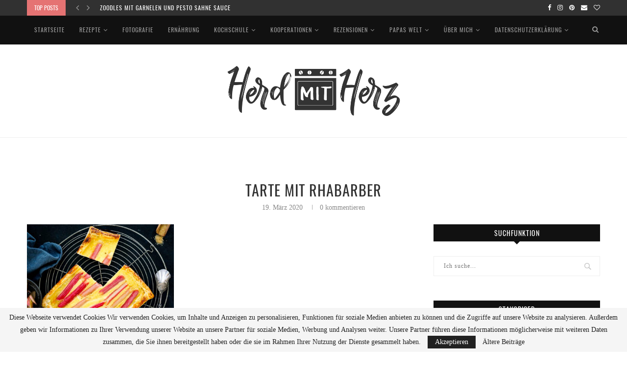

--- FILE ---
content_type: text/html; charset=UTF-8
request_url: https://www.herdmitherz.de/suesse-blaetterteig-tarte-mit-rhabarber-und-vanillepudding/tarte-mit-rhabarber/
body_size: 25290
content:
<!DOCTYPE html>
<html lang="de">
<head>
	<meta charset="UTF-8">
	<meta http-equiv="X-UA-Compatible" content="IE=edge">
	<meta name="viewport" content="width=device-width, initial-scale=1">
	<link rel="profile" href="http://gmpg.org/xfn/11" />
		<link rel="alternate" type="application/rss+xml" title="HerdmitHerz RSS Feed" href="https://www.herdmitherz.de/feed/" />
	<link rel="alternate" type="application/atom+xml" title="HerdmitHerz Atom Feed" href="https://www.herdmitherz.de/feed/atom/" />
	<link rel="pingback" href="https://www.herdmitherz.de/xmlrpc.php" />
	<!--[if lt IE 9]>
	<script src="https://www.herdmitherz.de/wp-content/themes/soledad/js/html5.js"></script>
	<![endif]-->
	
      <script type="text/javascript">
        (function(window, document){
          window._blogfoster=window._blogfoster || {};
          window._blogfoster.insights=window._blogfoster.insights || {};
          window._blogfoster.insights.websiteId=6291;
          var t="https://insights.blogfoster.com/v1/" + window._blogfoster.insights.websiteId + ".js";
          var e=document, s=e.createElement("script"), a=e.getElementsByTagName("script")[0];
          s.type="text/javascript"; s.defer=true; s.async=true; s.src=t; a.parentNode.insertBefore(s,a);
        })(window, document);
      </script>
    <meta name='robots' content='index, follow, max-image-preview:large, max-snippet:-1, max-video-preview:-1' />
	<style>img:is([sizes="auto" i], [sizes^="auto," i]) { contain-intrinsic-size: 3000px 1500px }</style>
	
	<!-- This site is optimized with the Yoast SEO plugin v19.7.1 - https://yoast.com/wordpress/plugins/seo/ -->
	<title>tarte mit rhabarber &ndash; HerdmitHerz</title>
	<link rel="canonical" href="https://www.herdmitherz.de/wp-content/uploads/2020/03/tarte-mit-rhabarber.jpg" />
	<meta property="og:locale" content="de_DE" />
	<meta property="og:type" content="article" />
	<meta property="og:title" content="tarte mit rhabarber &ndash; HerdmitHerz" />
	<meta property="og:url" content="https://www.herdmitherz.de/wp-content/uploads/2020/03/tarte-mit-rhabarber.jpg" />
	<meta property="og:site_name" content="HerdmitHerz" />
	<meta property="og:image" content="https://www.herdmitherz.de/wp-content/uploads/2020/03/tarte-mit-rhabarber.jpg" />
	<meta property="og:image:width" content="1398" />
	<meta property="og:image:height" content="1080" />
	<meta property="og:image:type" content="image/jpeg" />
	<meta name="twitter:card" content="summary" />
	<meta name="twitter:site" content="@wwww" />
	<script type="application/ld+json" class="yoast-schema-graph">{"@context":"https://schema.org","@graph":[{"@type":"WebPage","@id":"https://www.herdmitherz.de/wp-content/uploads/2020/03/tarte-mit-rhabarber.jpg","url":"https://www.herdmitherz.de/wp-content/uploads/2020/03/tarte-mit-rhabarber.jpg","name":"tarte mit rhabarber &ndash; HerdmitHerz","isPartOf":{"@id":"https://www.herdmitherz.de/#website"},"primaryImageOfPage":{"@id":"https://www.herdmitherz.de/wp-content/uploads/2020/03/tarte-mit-rhabarber.jpg#primaryimage"},"image":{"@id":"https://www.herdmitherz.de/wp-content/uploads/2020/03/tarte-mit-rhabarber.jpg#primaryimage"},"thumbnailUrl":"https://www.herdmitherz.de/wp-content/uploads/2020/03/tarte-mit-rhabarber.jpg","datePublished":"2020-03-19T19:13:53+00:00","dateModified":"2020-03-19T19:13:53+00:00","breadcrumb":{"@id":"https://www.herdmitherz.de/wp-content/uploads/2020/03/tarte-mit-rhabarber.jpg#breadcrumb"},"inLanguage":"de","potentialAction":[{"@type":"ReadAction","target":["https://www.herdmitherz.de/wp-content/uploads/2020/03/tarte-mit-rhabarber.jpg"]}]},{"@type":"ImageObject","inLanguage":"de","@id":"https://www.herdmitherz.de/wp-content/uploads/2020/03/tarte-mit-rhabarber.jpg#primaryimage","url":"https://www.herdmitherz.de/wp-content/uploads/2020/03/tarte-mit-rhabarber.jpg","contentUrl":"https://www.herdmitherz.de/wp-content/uploads/2020/03/tarte-mit-rhabarber.jpg","width":1398,"height":1080},{"@type":"BreadcrumbList","@id":"https://www.herdmitherz.de/wp-content/uploads/2020/03/tarte-mit-rhabarber.jpg#breadcrumb","itemListElement":[{"@type":"ListItem","position":1,"name":"Home","item":"https://www.herdmitherz.de/"},{"@type":"ListItem","position":2,"name":"Süße Blätterteig Tarte mit Rhabarber und Vanillepudding","item":"https://www.herdmitherz.de/suesse-blaetterteig-tarte-mit-rhabarber-und-vanillepudding/"},{"@type":"ListItem","position":3,"name":"tarte mit rhabarber"}]},{"@type":"WebSite","@id":"https://www.herdmitherz.de/#website","url":"https://www.herdmitherz.de/","name":"HerdmitHerz","description":"Food-Fotografie; regionale und saisonale Küche, gesunde Rezepte","publisher":{"@id":"https://www.herdmitherz.de/#/schema/person/650ae6a0ef291ad8e1d193cdbbf6a1bb"},"potentialAction":[{"@type":"SearchAction","target":{"@type":"EntryPoint","urlTemplate":"https://www.herdmitherz.de/?s={search_term_string}"},"query-input":"required name=search_term_string"}],"inLanguage":"de"},{"@type":["Person","Organization"],"@id":"https://www.herdmitherz.de/#/schema/person/650ae6a0ef291ad8e1d193cdbbf6a1bb","name":"C.H.","image":{"@type":"ImageObject","inLanguage":"de","@id":"https://www.herdmitherz.de/#/schema/person/image/","url":"https://www.herdmitherz.de/wp-content/uploads/2020/03/tarte-mit-rhabarber.jpg","contentUrl":"https://www.herdmitherz.de/wp-content/uploads/2020/03/tarte-mit-rhabarber.jpg","width":1398,"height":1080,"caption":"C.H."},"logo":{"@id":"https://www.herdmitherz.de/#/schema/person/image/"},"sameAs":["https://www.herdmitherz.de"]}]}</script>
	<!-- / Yoast SEO plugin. -->


<link rel="alternate" type="application/rss+xml" title="HerdmitHerz &raquo; Feed" href="https://www.herdmitherz.de/feed/" />
<link rel="alternate" type="application/rss+xml" title="HerdmitHerz &raquo; Kommentar-Feed" href="https://www.herdmitherz.de/comments/feed/" />
<link rel="alternate" type="application/rss+xml" title="HerdmitHerz &raquo; tarte mit rhabarber-Kommentar-Feed" href="https://www.herdmitherz.de/suesse-blaetterteig-tarte-mit-rhabarber-und-vanillepudding/tarte-mit-rhabarber/feed/" />
		<!-- This site uses the Google Analytics by MonsterInsights plugin v9.11.1 - Using Analytics tracking - https://www.monsterinsights.com/ -->
		<!-- Note: MonsterInsights is not currently configured on this site. The site owner needs to authenticate with Google Analytics in the MonsterInsights settings panel. -->
					<!-- No tracking code set -->
				<!-- / Google Analytics by MonsterInsights -->
		<script type="text/javascript">
/* <![CDATA[ */
window._wpemojiSettings = {"baseUrl":"https:\/\/s.w.org\/images\/core\/emoji\/16.0.1\/72x72\/","ext":".png","svgUrl":"https:\/\/s.w.org\/images\/core\/emoji\/16.0.1\/svg\/","svgExt":".svg","source":{"concatemoji":"https:\/\/www.herdmitherz.de\/wp-includes\/js\/wp-emoji-release.min.js?ver=6.8.3"}};
/*! This file is auto-generated */
!function(s,n){var o,i,e;function c(e){try{var t={supportTests:e,timestamp:(new Date).valueOf()};sessionStorage.setItem(o,JSON.stringify(t))}catch(e){}}function p(e,t,n){e.clearRect(0,0,e.canvas.width,e.canvas.height),e.fillText(t,0,0);var t=new Uint32Array(e.getImageData(0,0,e.canvas.width,e.canvas.height).data),a=(e.clearRect(0,0,e.canvas.width,e.canvas.height),e.fillText(n,0,0),new Uint32Array(e.getImageData(0,0,e.canvas.width,e.canvas.height).data));return t.every(function(e,t){return e===a[t]})}function u(e,t){e.clearRect(0,0,e.canvas.width,e.canvas.height),e.fillText(t,0,0);for(var n=e.getImageData(16,16,1,1),a=0;a<n.data.length;a++)if(0!==n.data[a])return!1;return!0}function f(e,t,n,a){switch(t){case"flag":return n(e,"\ud83c\udff3\ufe0f\u200d\u26a7\ufe0f","\ud83c\udff3\ufe0f\u200b\u26a7\ufe0f")?!1:!n(e,"\ud83c\udde8\ud83c\uddf6","\ud83c\udde8\u200b\ud83c\uddf6")&&!n(e,"\ud83c\udff4\udb40\udc67\udb40\udc62\udb40\udc65\udb40\udc6e\udb40\udc67\udb40\udc7f","\ud83c\udff4\u200b\udb40\udc67\u200b\udb40\udc62\u200b\udb40\udc65\u200b\udb40\udc6e\u200b\udb40\udc67\u200b\udb40\udc7f");case"emoji":return!a(e,"\ud83e\udedf")}return!1}function g(e,t,n,a){var r="undefined"!=typeof WorkerGlobalScope&&self instanceof WorkerGlobalScope?new OffscreenCanvas(300,150):s.createElement("canvas"),o=r.getContext("2d",{willReadFrequently:!0}),i=(o.textBaseline="top",o.font="600 32px Arial",{});return e.forEach(function(e){i[e]=t(o,e,n,a)}),i}function t(e){var t=s.createElement("script");t.src=e,t.defer=!0,s.head.appendChild(t)}"undefined"!=typeof Promise&&(o="wpEmojiSettingsSupports",i=["flag","emoji"],n.supports={everything:!0,everythingExceptFlag:!0},e=new Promise(function(e){s.addEventListener("DOMContentLoaded",e,{once:!0})}),new Promise(function(t){var n=function(){try{var e=JSON.parse(sessionStorage.getItem(o));if("object"==typeof e&&"number"==typeof e.timestamp&&(new Date).valueOf()<e.timestamp+604800&&"object"==typeof e.supportTests)return e.supportTests}catch(e){}return null}();if(!n){if("undefined"!=typeof Worker&&"undefined"!=typeof OffscreenCanvas&&"undefined"!=typeof URL&&URL.createObjectURL&&"undefined"!=typeof Blob)try{var e="postMessage("+g.toString()+"("+[JSON.stringify(i),f.toString(),p.toString(),u.toString()].join(",")+"));",a=new Blob([e],{type:"text/javascript"}),r=new Worker(URL.createObjectURL(a),{name:"wpTestEmojiSupports"});return void(r.onmessage=function(e){c(n=e.data),r.terminate(),t(n)})}catch(e){}c(n=g(i,f,p,u))}t(n)}).then(function(e){for(var t in e)n.supports[t]=e[t],n.supports.everything=n.supports.everything&&n.supports[t],"flag"!==t&&(n.supports.everythingExceptFlag=n.supports.everythingExceptFlag&&n.supports[t]);n.supports.everythingExceptFlag=n.supports.everythingExceptFlag&&!n.supports.flag,n.DOMReady=!1,n.readyCallback=function(){n.DOMReady=!0}}).then(function(){return e}).then(function(){var e;n.supports.everything||(n.readyCallback(),(e=n.source||{}).concatemoji?t(e.concatemoji):e.wpemoji&&e.twemoji&&(t(e.twemoji),t(e.wpemoji)))}))}((window,document),window._wpemojiSettings);
/* ]]> */
</script>
<style id='wp-emoji-styles-inline-css' type='text/css'>

	img.wp-smiley, img.emoji {
		display: inline !important;
		border: none !important;
		box-shadow: none !important;
		height: 1em !important;
		width: 1em !important;
		margin: 0 0.07em !important;
		vertical-align: -0.1em !important;
		background: none !important;
		padding: 0 !important;
	}
</style>
<link rel='stylesheet' id='wp-block-library-css' href='https://www.herdmitherz.de/wp-includes/css/dist/block-library/style.min.css?ver=6.8.3' type='text/css' media='all' />
<style id='wp-block-library-theme-inline-css' type='text/css'>
.wp-block-audio :where(figcaption){color:#555;font-size:13px;text-align:center}.is-dark-theme .wp-block-audio :where(figcaption){color:#ffffffa6}.wp-block-audio{margin:0 0 1em}.wp-block-code{border:1px solid #ccc;border-radius:4px;font-family:Menlo,Consolas,monaco,monospace;padding:.8em 1em}.wp-block-embed :where(figcaption){color:#555;font-size:13px;text-align:center}.is-dark-theme .wp-block-embed :where(figcaption){color:#ffffffa6}.wp-block-embed{margin:0 0 1em}.blocks-gallery-caption{color:#555;font-size:13px;text-align:center}.is-dark-theme .blocks-gallery-caption{color:#ffffffa6}:root :where(.wp-block-image figcaption){color:#555;font-size:13px;text-align:center}.is-dark-theme :root :where(.wp-block-image figcaption){color:#ffffffa6}.wp-block-image{margin:0 0 1em}.wp-block-pullquote{border-bottom:4px solid;border-top:4px solid;color:currentColor;margin-bottom:1.75em}.wp-block-pullquote cite,.wp-block-pullquote footer,.wp-block-pullquote__citation{color:currentColor;font-size:.8125em;font-style:normal;text-transform:uppercase}.wp-block-quote{border-left:.25em solid;margin:0 0 1.75em;padding-left:1em}.wp-block-quote cite,.wp-block-quote footer{color:currentColor;font-size:.8125em;font-style:normal;position:relative}.wp-block-quote:where(.has-text-align-right){border-left:none;border-right:.25em solid;padding-left:0;padding-right:1em}.wp-block-quote:where(.has-text-align-center){border:none;padding-left:0}.wp-block-quote.is-large,.wp-block-quote.is-style-large,.wp-block-quote:where(.is-style-plain){border:none}.wp-block-search .wp-block-search__label{font-weight:700}.wp-block-search__button{border:1px solid #ccc;padding:.375em .625em}:where(.wp-block-group.has-background){padding:1.25em 2.375em}.wp-block-separator.has-css-opacity{opacity:.4}.wp-block-separator{border:none;border-bottom:2px solid;margin-left:auto;margin-right:auto}.wp-block-separator.has-alpha-channel-opacity{opacity:1}.wp-block-separator:not(.is-style-wide):not(.is-style-dots){width:100px}.wp-block-separator.has-background:not(.is-style-dots){border-bottom:none;height:1px}.wp-block-separator.has-background:not(.is-style-wide):not(.is-style-dots){height:2px}.wp-block-table{margin:0 0 1em}.wp-block-table td,.wp-block-table th{word-break:normal}.wp-block-table :where(figcaption){color:#555;font-size:13px;text-align:center}.is-dark-theme .wp-block-table :where(figcaption){color:#ffffffa6}.wp-block-video :where(figcaption){color:#555;font-size:13px;text-align:center}.is-dark-theme .wp-block-video :where(figcaption){color:#ffffffa6}.wp-block-video{margin:0 0 1em}:root :where(.wp-block-template-part.has-background){margin-bottom:0;margin-top:0;padding:1.25em 2.375em}
</style>
<style id='classic-theme-styles-inline-css' type='text/css'>
/*! This file is auto-generated */
.wp-block-button__link{color:#fff;background-color:#32373c;border-radius:9999px;box-shadow:none;text-decoration:none;padding:calc(.667em + 2px) calc(1.333em + 2px);font-size:1.125em}.wp-block-file__button{background:#32373c;color:#fff;text-decoration:none}
</style>
<style id='global-styles-inline-css' type='text/css'>
:root{--wp--preset--aspect-ratio--square: 1;--wp--preset--aspect-ratio--4-3: 4/3;--wp--preset--aspect-ratio--3-4: 3/4;--wp--preset--aspect-ratio--3-2: 3/2;--wp--preset--aspect-ratio--2-3: 2/3;--wp--preset--aspect-ratio--16-9: 16/9;--wp--preset--aspect-ratio--9-16: 9/16;--wp--preset--color--black: #000000;--wp--preset--color--cyan-bluish-gray: #abb8c3;--wp--preset--color--white: #ffffff;--wp--preset--color--pale-pink: #f78da7;--wp--preset--color--vivid-red: #cf2e2e;--wp--preset--color--luminous-vivid-orange: #ff6900;--wp--preset--color--luminous-vivid-amber: #fcb900;--wp--preset--color--light-green-cyan: #7bdcb5;--wp--preset--color--vivid-green-cyan: #00d084;--wp--preset--color--pale-cyan-blue: #8ed1fc;--wp--preset--color--vivid-cyan-blue: #0693e3;--wp--preset--color--vivid-purple: #9b51e0;--wp--preset--gradient--vivid-cyan-blue-to-vivid-purple: linear-gradient(135deg,rgba(6,147,227,1) 0%,rgb(155,81,224) 100%);--wp--preset--gradient--light-green-cyan-to-vivid-green-cyan: linear-gradient(135deg,rgb(122,220,180) 0%,rgb(0,208,130) 100%);--wp--preset--gradient--luminous-vivid-amber-to-luminous-vivid-orange: linear-gradient(135deg,rgba(252,185,0,1) 0%,rgba(255,105,0,1) 100%);--wp--preset--gradient--luminous-vivid-orange-to-vivid-red: linear-gradient(135deg,rgba(255,105,0,1) 0%,rgb(207,46,46) 100%);--wp--preset--gradient--very-light-gray-to-cyan-bluish-gray: linear-gradient(135deg,rgb(238,238,238) 0%,rgb(169,184,195) 100%);--wp--preset--gradient--cool-to-warm-spectrum: linear-gradient(135deg,rgb(74,234,220) 0%,rgb(151,120,209) 20%,rgb(207,42,186) 40%,rgb(238,44,130) 60%,rgb(251,105,98) 80%,rgb(254,248,76) 100%);--wp--preset--gradient--blush-light-purple: linear-gradient(135deg,rgb(255,206,236) 0%,rgb(152,150,240) 100%);--wp--preset--gradient--blush-bordeaux: linear-gradient(135deg,rgb(254,205,165) 0%,rgb(254,45,45) 50%,rgb(107,0,62) 100%);--wp--preset--gradient--luminous-dusk: linear-gradient(135deg,rgb(255,203,112) 0%,rgb(199,81,192) 50%,rgb(65,88,208) 100%);--wp--preset--gradient--pale-ocean: linear-gradient(135deg,rgb(255,245,203) 0%,rgb(182,227,212) 50%,rgb(51,167,181) 100%);--wp--preset--gradient--electric-grass: linear-gradient(135deg,rgb(202,248,128) 0%,rgb(113,206,126) 100%);--wp--preset--gradient--midnight: linear-gradient(135deg,rgb(2,3,129) 0%,rgb(40,116,252) 100%);--wp--preset--font-size--small: 12px;--wp--preset--font-size--medium: 20px;--wp--preset--font-size--large: 32px;--wp--preset--font-size--x-large: 42px;--wp--preset--font-size--normal: 14px;--wp--preset--font-size--huge: 42px;--wp--preset--spacing--20: 0.44rem;--wp--preset--spacing--30: 0.67rem;--wp--preset--spacing--40: 1rem;--wp--preset--spacing--50: 1.5rem;--wp--preset--spacing--60: 2.25rem;--wp--preset--spacing--70: 3.38rem;--wp--preset--spacing--80: 5.06rem;--wp--preset--shadow--natural: 6px 6px 9px rgba(0, 0, 0, 0.2);--wp--preset--shadow--deep: 12px 12px 50px rgba(0, 0, 0, 0.4);--wp--preset--shadow--sharp: 6px 6px 0px rgba(0, 0, 0, 0.2);--wp--preset--shadow--outlined: 6px 6px 0px -3px rgba(255, 255, 255, 1), 6px 6px rgba(0, 0, 0, 1);--wp--preset--shadow--crisp: 6px 6px 0px rgba(0, 0, 0, 1);}:where(.is-layout-flex){gap: 0.5em;}:where(.is-layout-grid){gap: 0.5em;}body .is-layout-flex{display: flex;}.is-layout-flex{flex-wrap: wrap;align-items: center;}.is-layout-flex > :is(*, div){margin: 0;}body .is-layout-grid{display: grid;}.is-layout-grid > :is(*, div){margin: 0;}:where(.wp-block-columns.is-layout-flex){gap: 2em;}:where(.wp-block-columns.is-layout-grid){gap: 2em;}:where(.wp-block-post-template.is-layout-flex){gap: 1.25em;}:where(.wp-block-post-template.is-layout-grid){gap: 1.25em;}.has-black-color{color: var(--wp--preset--color--black) !important;}.has-cyan-bluish-gray-color{color: var(--wp--preset--color--cyan-bluish-gray) !important;}.has-white-color{color: var(--wp--preset--color--white) !important;}.has-pale-pink-color{color: var(--wp--preset--color--pale-pink) !important;}.has-vivid-red-color{color: var(--wp--preset--color--vivid-red) !important;}.has-luminous-vivid-orange-color{color: var(--wp--preset--color--luminous-vivid-orange) !important;}.has-luminous-vivid-amber-color{color: var(--wp--preset--color--luminous-vivid-amber) !important;}.has-light-green-cyan-color{color: var(--wp--preset--color--light-green-cyan) !important;}.has-vivid-green-cyan-color{color: var(--wp--preset--color--vivid-green-cyan) !important;}.has-pale-cyan-blue-color{color: var(--wp--preset--color--pale-cyan-blue) !important;}.has-vivid-cyan-blue-color{color: var(--wp--preset--color--vivid-cyan-blue) !important;}.has-vivid-purple-color{color: var(--wp--preset--color--vivid-purple) !important;}.has-black-background-color{background-color: var(--wp--preset--color--black) !important;}.has-cyan-bluish-gray-background-color{background-color: var(--wp--preset--color--cyan-bluish-gray) !important;}.has-white-background-color{background-color: var(--wp--preset--color--white) !important;}.has-pale-pink-background-color{background-color: var(--wp--preset--color--pale-pink) !important;}.has-vivid-red-background-color{background-color: var(--wp--preset--color--vivid-red) !important;}.has-luminous-vivid-orange-background-color{background-color: var(--wp--preset--color--luminous-vivid-orange) !important;}.has-luminous-vivid-amber-background-color{background-color: var(--wp--preset--color--luminous-vivid-amber) !important;}.has-light-green-cyan-background-color{background-color: var(--wp--preset--color--light-green-cyan) !important;}.has-vivid-green-cyan-background-color{background-color: var(--wp--preset--color--vivid-green-cyan) !important;}.has-pale-cyan-blue-background-color{background-color: var(--wp--preset--color--pale-cyan-blue) !important;}.has-vivid-cyan-blue-background-color{background-color: var(--wp--preset--color--vivid-cyan-blue) !important;}.has-vivid-purple-background-color{background-color: var(--wp--preset--color--vivid-purple) !important;}.has-black-border-color{border-color: var(--wp--preset--color--black) !important;}.has-cyan-bluish-gray-border-color{border-color: var(--wp--preset--color--cyan-bluish-gray) !important;}.has-white-border-color{border-color: var(--wp--preset--color--white) !important;}.has-pale-pink-border-color{border-color: var(--wp--preset--color--pale-pink) !important;}.has-vivid-red-border-color{border-color: var(--wp--preset--color--vivid-red) !important;}.has-luminous-vivid-orange-border-color{border-color: var(--wp--preset--color--luminous-vivid-orange) !important;}.has-luminous-vivid-amber-border-color{border-color: var(--wp--preset--color--luminous-vivid-amber) !important;}.has-light-green-cyan-border-color{border-color: var(--wp--preset--color--light-green-cyan) !important;}.has-vivid-green-cyan-border-color{border-color: var(--wp--preset--color--vivid-green-cyan) !important;}.has-pale-cyan-blue-border-color{border-color: var(--wp--preset--color--pale-cyan-blue) !important;}.has-vivid-cyan-blue-border-color{border-color: var(--wp--preset--color--vivid-cyan-blue) !important;}.has-vivid-purple-border-color{border-color: var(--wp--preset--color--vivid-purple) !important;}.has-vivid-cyan-blue-to-vivid-purple-gradient-background{background: var(--wp--preset--gradient--vivid-cyan-blue-to-vivid-purple) !important;}.has-light-green-cyan-to-vivid-green-cyan-gradient-background{background: var(--wp--preset--gradient--light-green-cyan-to-vivid-green-cyan) !important;}.has-luminous-vivid-amber-to-luminous-vivid-orange-gradient-background{background: var(--wp--preset--gradient--luminous-vivid-amber-to-luminous-vivid-orange) !important;}.has-luminous-vivid-orange-to-vivid-red-gradient-background{background: var(--wp--preset--gradient--luminous-vivid-orange-to-vivid-red) !important;}.has-very-light-gray-to-cyan-bluish-gray-gradient-background{background: var(--wp--preset--gradient--very-light-gray-to-cyan-bluish-gray) !important;}.has-cool-to-warm-spectrum-gradient-background{background: var(--wp--preset--gradient--cool-to-warm-spectrum) !important;}.has-blush-light-purple-gradient-background{background: var(--wp--preset--gradient--blush-light-purple) !important;}.has-blush-bordeaux-gradient-background{background: var(--wp--preset--gradient--blush-bordeaux) !important;}.has-luminous-dusk-gradient-background{background: var(--wp--preset--gradient--luminous-dusk) !important;}.has-pale-ocean-gradient-background{background: var(--wp--preset--gradient--pale-ocean) !important;}.has-electric-grass-gradient-background{background: var(--wp--preset--gradient--electric-grass) !important;}.has-midnight-gradient-background{background: var(--wp--preset--gradient--midnight) !important;}.has-small-font-size{font-size: var(--wp--preset--font-size--small) !important;}.has-medium-font-size{font-size: var(--wp--preset--font-size--medium) !important;}.has-large-font-size{font-size: var(--wp--preset--font-size--large) !important;}.has-x-large-font-size{font-size: var(--wp--preset--font-size--x-large) !important;}
:where(.wp-block-post-template.is-layout-flex){gap: 1.25em;}:where(.wp-block-post-template.is-layout-grid){gap: 1.25em;}
:where(.wp-block-columns.is-layout-flex){gap: 2em;}:where(.wp-block-columns.is-layout-grid){gap: 2em;}
:root :where(.wp-block-pullquote){font-size: 1.5em;line-height: 1.6;}
</style>
<link rel='stylesheet' id='contact-form-7-css' href='https://www.herdmitherz.de/wp-content/plugins/contact-form-7/includes/css/styles.css?ver=5.1.6' type='text/css' media='all' />
<link rel='stylesheet' id='penci_style-css' href='https://www.herdmitherz.de/wp-content/themes/soledad/style.css?ver=7.1.2' type='text/css' media='all' />
<script type="text/javascript" src="https://www.herdmitherz.de/wp-includes/js/jquery/jquery.min.js?ver=3.7.1" id="jquery-core-js"></script>
<script type="text/javascript" src="https://www.herdmitherz.de/wp-includes/js/jquery/jquery-migrate.min.js?ver=3.4.1" id="jquery-migrate-js"></script>
<link rel="https://api.w.org/" href="https://www.herdmitherz.de/wp-json/" /><link rel="alternate" title="JSON" type="application/json" href="https://www.herdmitherz.de/wp-json/wp/v2/media/2667" /><link rel="EditURI" type="application/rsd+xml" title="RSD" href="https://www.herdmitherz.de/xmlrpc.php?rsd" />
<meta name="generator" content="WordPress 6.8.3" />
<link rel='shortlink' href='https://www.herdmitherz.de/?p=2667' />
<link rel="alternate" title="oEmbed (JSON)" type="application/json+oembed" href="https://www.herdmitherz.de/wp-json/oembed/1.0/embed?url=https%3A%2F%2Fwww.herdmitherz.de%2Fsuesse-blaetterteig-tarte-mit-rhabarber-und-vanillepudding%2Ftarte-mit-rhabarber%2F" />
<link rel="alternate" title="oEmbed (XML)" type="text/xml+oembed" href="https://www.herdmitherz.de/wp-json/oembed/1.0/embed?url=https%3A%2F%2Fwww.herdmitherz.de%2Fsuesse-blaetterteig-tarte-mit-rhabarber-und-vanillepudding%2Ftarte-mit-rhabarber%2F&#038;format=xml" />
<meta name="google-site-verification" content="oE9wBcpINVwNW82EodXtoEn4tvsa0oTell3y3mfkbWs" />	<style type="text/css">
																													</style>
	<style type="text/css">
																											</style>
	<style type="text/css">@font-face {font-family: 'Oswald';font-style: normal;font-weight: 400;src: local('Oswald Regular'), local('Oswald-Regular'), url(https://www.herdmitherz.de/wp-content/plugins/penci-review/fonts/TK3iWkUHHAIjg752HT8Ghe4.woff2) format('woff2');unicode-range: U+0400-045F, U+0490-0491, U+04B0-04B1, U+2116;}@font-face {font-family: 'Oswald';font-style: normal;font-weight: 400;src: local('Oswald Regular'), local('Oswald-Regular'), url(https://www.herdmitherz.de/wp-content/plugins/penci-review/fonts/TK3iWkUHHAIjg752Fj8Ghe4.woff2) format('woff2');unicode-range: U+0102-0103, U+0110-0111, U+1EA0-1EF9, U+20AB;}@font-face {font-family: 'Oswald';font-style: normal;font-weight: 400;src: local('Oswald Regular'), local('Oswald-Regular'), url(https://www.herdmitherz.de/wp-content/plugins/penci-review/fonts/TK3iWkUHHAIjg752Fz8Ghe4.woff2) format('woff2');unicode-range: U+0100-024F, U+0259, U+1E00-1EFF, U+2020, U+20A0-20AB, U+20AD-20CF, U+2113, U+2C60-2C7F, U+A720-A7FF;}@font-face {font-family: 'Oswald';font-style: normal;font-weight: 400;src: local('Oswald Regular'), local('Oswald-Regular'), url(https://www.herdmitherz.de/wp-content/plugins/penci-review/fonts/TK3iWkUHHAIjg752GT8G.woff2) format('woff2');unicode-range: U+0000-00FF, U+0131, U+0152-0153, U+02BB-02BC, U+02C6, U+02DA, U+02DC, U+2000-206F, U+2074, U+20AC, U+2122, U+2191, U+2193, U+2212, U+2215, U+FEFF, U+FFFD; }</style>
    <style type="text/css">
		.single .penci-single-featured-img{ padding-top: 66.6667% !important; }.penci-image-holder:before{ padding-top: 135.4%; }		@font-face{font-family:'Montserrat';font-style:italic;font-weight:300;src:local('Montserrat Light Italic'),local(Montserrat-LightItalic),url(https://www.herdmitherz.de/wp-content/themes/soledad/fonts/montserrat/JTUPjIg1_i6t8kCHKm459WxZYgzz8fZwnCo.woff2) format("woff2");unicode-range:U+0460-052F,U+1C80-1C88,U+20B4,U+2DE0-2DFF,U+A640-A69F,U+FE2E-FE2F}@font-face{font-family:'Montserrat';font-style:italic;font-weight:300;src:local('Montserrat Light Italic'),local(Montserrat-LightItalic),url(https://www.herdmitherz.de/wp-content/themes/soledad/fonts/montserrat/JTUPjIg1_i6t8kCHKm459WxZYgzz-PZwnCo.woff2) format("woff2");unicode-range:U+0400-045F,U+0490-0491,U+04B0-04B1,U+2116}@font-face{font-family:'Montserrat';font-style:italic;font-weight:300;src:local('Montserrat Light Italic'),local(Montserrat-LightItalic),url(https://www.herdmitherz.de/wp-content/themes/soledad/fonts/montserrat/JTUPjIg1_i6t8kCHKm459WxZYgzz8_ZwnCo.woff2) format("woff2");unicode-range:U+0102-0103,U+0110-0111,U+1EA0-1EF9,U+20AB}@font-face{font-family:'Montserrat';font-style:italic;font-weight:300;src:local('Montserrat Light Italic'),local(Montserrat-LightItalic),url(https://www.herdmitherz.de/wp-content/themes/soledad/fonts/montserrat/JTUPjIg1_i6t8kCHKm459WxZYgzz8vZwnCo.woff2) format("woff2");unicode-range:U+0100-024F,U+0259,U+1E00-1EFF,U+2020,U+20A0-20AB,U+20AD-20CF,U+2113,U+2C60-2C7F,U+A720-A7FF}@font-face{font-family:'Montserrat';font-style:italic;font-weight:300;src:local('Montserrat Light Italic'),local(Montserrat-LightItalic),url(https://www.herdmitherz.de/wp-content/themes/soledad/fonts/montserrat/JTUPjIg1_i6t8kCHKm459WxZYgzz_PZw.woff2) format("woff2");unicode-range:U+0000-00FF,U+0131,U+0152-0153,U+02BB-02BC,U+02C6,U+02DA,U+02DC,U+2000-206F,U+2074,U+20AC,U+2122,U+2191,U+2193,U+2212,U+2215,U+FEFF,U+FFFD}@font-face{font-family:'Montserrat';font-style:italic;font-weight:400;src:local('Montserrat Italic'),local(Montserrat-Italic),url(https://www.herdmitherz.de/wp-content/themes/soledad/fonts/montserrat/JTUQjIg1_i6t8kCHKm459WxRxC7mw9c.woff2) format("woff2");unicode-range:U+0460-052F,U+1C80-1C88,U+20B4,U+2DE0-2DFF,U+A640-A69F,U+FE2E-FE2F}@font-face{font-family:'Montserrat';font-style:italic;font-weight:400;src:local('Montserrat Italic'),local(Montserrat-Italic),url(https://www.herdmitherz.de/wp-content/themes/soledad/fonts/montserrat/JTUQjIg1_i6t8kCHKm459WxRzS7mw9c.woff2) format("woff2");unicode-range:U+0400-045F,U+0490-0491,U+04B0-04B1,U+2116}@font-face{font-family:'Montserrat';font-style:italic;font-weight:400;src:local('Montserrat Italic'),local(Montserrat-Italic),url(https://www.herdmitherz.de/wp-content/themes/soledad/fonts/montserrat/JTUQjIg1_i6t8kCHKm459WxRxi7mw9c.woff2) format("woff2");unicode-range:U+0102-0103,U+0110-0111,U+1EA0-1EF9,U+20AB}@font-face{font-family:'Montserrat';font-style:italic;font-weight:400;src:local('Montserrat Italic'),local(Montserrat-Italic),url(https://www.herdmitherz.de/wp-content/themes/soledad/fonts/montserrat/JTUQjIg1_i6t8kCHKm459WxRxy7mw9c.woff2) format("woff2");unicode-range:U+0100-024F,U+0259,U+1E00-1EFF,U+2020,U+20A0-20AB,U+20AD-20CF,U+2113,U+2C60-2C7F,U+A720-A7FF}@font-face{font-family:'Montserrat';font-style:italic;font-weight:400;src:local('Montserrat Italic'),local(Montserrat-Italic),url(https://www.herdmitherz.de/wp-content/themes/soledad/fonts/montserrat/JTUQjIg1_i6t8kCHKm459WxRyS7m.woff2) format("woff2");unicode-range:U+0000-00FF,U+0131,U+0152-0153,U+02BB-02BC,U+02C6,U+02DA,U+02DC,U+2000-206F,U+2074,U+20AC,U+2122,U+2191,U+2193,U+2212,U+2215,U+FEFF,U+FFFD}@font-face{font-family:'Montserrat';font-style:italic;font-weight:500;src:local('Montserrat Medium Italic'),local(Montserrat-MediumItalic),url(https://www.herdmitherz.de/wp-content/themes/soledad/fonts/montserrat/JTUPjIg1_i6t8kCHKm459WxZOg3z8fZwnCo.woff2) format("woff2");unicode-range:U+0460-052F,U+1C80-1C88,U+20B4,U+2DE0-2DFF,U+A640-A69F,U+FE2E-FE2F}@font-face{font-family:'Montserrat';font-style:italic;font-weight:500;src:local('Montserrat Medium Italic'),local(Montserrat-MediumItalic),url(https://www.herdmitherz.de/wp-content/themes/soledad/fonts/montserrat/JTUPjIg1_i6t8kCHKm459WxZOg3z-PZwnCo.woff2) format("woff2");unicode-range:U+0400-045F,U+0490-0491,U+04B0-04B1,U+2116}@font-face{font-family:'Montserrat';font-style:italic;font-weight:500;src:local('Montserrat Medium Italic'),local(Montserrat-MediumItalic),url(https://www.herdmitherz.de/wp-content/themes/soledad/fonts/montserrat/JTUPjIg1_i6t8kCHKm459WxZOg3z8_ZwnCo.woff2) format("woff2");unicode-range:U+0102-0103,U+0110-0111,U+1EA0-1EF9,U+20AB}@font-face{font-family:'Montserrat';font-style:italic;font-weight:500;src:local('Montserrat Medium Italic'),local(Montserrat-MediumItalic),url(https://www.herdmitherz.de/wp-content/themes/soledad/fonts/montserrat/JTUPjIg1_i6t8kCHKm459WxZOg3z8vZwnCo.woff2) format("woff2");unicode-range:U+0100-024F,U+0259,U+1E00-1EFF,U+2020,U+20A0-20AB,U+20AD-20CF,U+2113,U+2C60-2C7F,U+A720-A7FF}@font-face{font-family:'Montserrat';font-style:italic;font-weight:500;src:local('Montserrat Medium Italic'),local(Montserrat-MediumItalic),url(https://www.herdmitherz.de/wp-content/themes/soledad/fonts/montserrat/JTUPjIg1_i6t8kCHKm459WxZOg3z_PZw.woff2) format("woff2");unicode-range:U+0000-00FF,U+0131,U+0152-0153,U+02BB-02BC,U+02C6,U+02DA,U+02DC,U+2000-206F,U+2074,U+20AC,U+2122,U+2191,U+2193,U+2212,U+2215,U+FEFF,U+FFFD}@font-face{font-family:'Montserrat';font-style:italic;font-weight:700;src:local('Montserrat Bold Italic'),local(Montserrat-BoldItalic),url(https://www.herdmitherz.de/wp-content/themes/soledad/fonts/montserrat/JTUPjIg1_i6t8kCHKm459WxZcgvz8fZwnCo.woff2) format("woff2");unicode-range:U+0460-052F,U+1C80-1C88,U+20B4,U+2DE0-2DFF,U+A640-A69F,U+FE2E-FE2F}@font-face{font-family:'Montserrat';font-style:italic;font-weight:700;src:local('Montserrat Bold Italic'),local(Montserrat-BoldItalic),url(https://www.herdmitherz.de/wp-content/themes/soledad/fonts/montserrat/JTUPjIg1_i6t8kCHKm459WxZcgvz-PZwnCo.woff2) format("woff2");unicode-range:U+0400-045F,U+0490-0491,U+04B0-04B1,U+2116}@font-face{font-family:'Montserrat';font-style:italic;font-weight:700;src:local('Montserrat Bold Italic'),local(Montserrat-BoldItalic),url(https://www.herdmitherz.de/wp-content/themes/soledad/fonts/montserrat/JTUPjIg1_i6t8kCHKm459WxZcgvz8_ZwnCo.woff2) format("woff2");unicode-range:U+0102-0103,U+0110-0111,U+1EA0-1EF9,U+20AB}@font-face{font-family:'Montserrat';font-style:italic;font-weight:700;src:local('Montserrat Bold Italic'),local(Montserrat-BoldItalic),url(https://www.herdmitherz.de/wp-content/themes/soledad/fonts/montserrat/JTUPjIg1_i6t8kCHKm459WxZcgvz8vZwnCo.woff2) format("woff2");unicode-range:U+0100-024F,U+0259,U+1E00-1EFF,U+2020,U+20A0-20AB,U+20AD-20CF,U+2113,U+2C60-2C7F,U+A720-A7FF}@font-face{font-family:'Montserrat';font-style:italic;font-weight:700;src:local('Montserrat Bold Italic'),local(Montserrat-BoldItalic),url(https://www.herdmitherz.de/wp-content/themes/soledad/fonts/montserrat/JTUPjIg1_i6t8kCHKm459WxZcgvz_PZw.woff2) format("woff2");unicode-range:U+0000-00FF,U+0131,U+0152-0153,U+02BB-02BC,U+02C6,U+02DA,U+02DC,U+2000-206F,U+2074,U+20AC,U+2122,U+2191,U+2193,U+2212,U+2215,U+FEFF,U+FFFD}@font-face{font-family:'Montserrat';font-style:italic;font-weight:800;src:local('Montserrat ExtraBold Italic'),local(Montserrat-ExtraBoldItalic),url(https://www.herdmitherz.de/wp-content/themes/soledad/fonts/montserrat/JTUPjIg1_i6t8kCHKm459WxZbgjz8fZwnCo.woff2) format("woff2");unicode-range:U+0460-052F,U+1C80-1C88,U+20B4,U+2DE0-2DFF,U+A640-A69F,U+FE2E-FE2F}@font-face{font-family:'Montserrat';font-style:italic;font-weight:800;src:local('Montserrat ExtraBold Italic'),local(Montserrat-ExtraBoldItalic),url(https://www.herdmitherz.de/wp-content/themes/soledad/fonts/montserrat/JTUPjIg1_i6t8kCHKm459WxZbgjz-PZwnCo.woff2) format("woff2");unicode-range:U+0400-045F,U+0490-0491,U+04B0-04B1,U+2116}@font-face{font-family:'Montserrat';font-style:italic;font-weight:800;src:local('Montserrat ExtraBold Italic'),local(Montserrat-ExtraBoldItalic),url(https://www.herdmitherz.de/wp-content/themes/soledad/fonts/montserrat/JTUPjIg1_i6t8kCHKm459WxZbgjz8_ZwnCo.woff2) format("woff2");unicode-range:U+0102-0103,U+0110-0111,U+1EA0-1EF9,U+20AB}@font-face{font-family:'Montserrat';font-style:italic;font-weight:800;src:local('Montserrat ExtraBold Italic'),local(Montserrat-ExtraBoldItalic),url(https://www.herdmitherz.de/wp-content/themes/soledad/fonts/montserrat/JTUPjIg1_i6t8kCHKm459WxZbgjz8vZwnCo.woff2) format("woff2");unicode-range:U+0100-024F,U+0259,U+1E00-1EFF,U+2020,U+20A0-20AB,U+20AD-20CF,U+2113,U+2C60-2C7F,U+A720-A7FF}@font-face{font-family:'Montserrat';font-style:italic;font-weight:800;src:local('Montserrat ExtraBold Italic'),local(Montserrat-ExtraBoldItalic),url(https://www.herdmitherz.de/wp-content/themes/soledad/fonts/montserrat/JTUPjIg1_i6t8kCHKm459WxZbgjz_PZw.woff2) format("woff2");unicode-range:U+0000-00FF,U+0131,U+0152-0153,U+02BB-02BC,U+02C6,U+02DA,U+02DC,U+2000-206F,U+2074,U+20AC,U+2122,U+2191,U+2193,U+2212,U+2215,U+FEFF,U+FFFD}@font-face{font-family:'Montserrat';font-style:normal;font-weight:300;src:local('Montserrat Light'),local(Montserrat-Light),url(https://www.herdmitherz.de/wp-content/themes/soledad/fonts/montserrat/JTURjIg1_i6t8kCHKm45_cJD3gTD_u50.woff2) format("woff2");unicode-range:U+0460-052F,U+1C80-1C88,U+20B4,U+2DE0-2DFF,U+A640-A69F,U+FE2E-FE2F}@font-face{font-family:'Montserrat';font-style:normal;font-weight:300;src:local('Montserrat Light'),local(Montserrat-Light),url(https://www.herdmitherz.de/wp-content/themes/soledad/fonts/montserrat/JTURjIg1_i6t8kCHKm45_cJD3g3D_u50.woff2) format("woff2");unicode-range:U+0400-045F,U+0490-0491,U+04B0-04B1,U+2116}@font-face{font-family:'Montserrat';font-style:normal;font-weight:300;src:local('Montserrat Light'),local(Montserrat-Light),url(https://www.herdmitherz.de/wp-content/themes/soledad/fonts/montserrat/JTURjIg1_i6t8kCHKm45_cJD3gbD_u50.woff2) format("woff2");unicode-range:U+0102-0103,U+0110-0111,U+1EA0-1EF9,U+20AB}@font-face{font-family:'Montserrat';font-style:normal;font-weight:300;src:local('Montserrat Light'),local(Montserrat-Light),url(https://www.herdmitherz.de/wp-content/themes/soledad/fonts/montserrat/JTURjIg1_i6t8kCHKm45_cJD3gfD_u50.woff2) format("woff2");unicode-range:U+0100-024F,U+0259,U+1E00-1EFF,U+2020,U+20A0-20AB,U+20AD-20CF,U+2113,U+2C60-2C7F,U+A720-A7FF}@font-face{font-family:'Montserrat';font-style:normal;font-weight:300;src:local('Montserrat Light'),local(Montserrat-Light),url(https://www.herdmitherz.de/wp-content/themes/soledad/fonts/montserrat/JTURjIg1_i6t8kCHKm45_cJD3gnD_g.woff2) format("woff2");unicode-range:U+0000-00FF,U+0131,U+0152-0153,U+02BB-02BC,U+02C6,U+02DA,U+02DC,U+2000-206F,U+2074,U+20AC,U+2122,U+2191,U+2193,U+2212,U+2215,U+FEFF,U+FFFD}@font-face{font-family:'Montserrat';font-style:normal;font-weight:400;src:local('Montserrat Regular'),local(Montserrat-Regular),url(https://www.herdmitherz.de/wp-content/themes/soledad/fonts/montserrat/JTUSjIg1_i6t8kCHKm459WRhyzbi.woff2) format("woff2");unicode-range:U+0460-052F,U+1C80-1C88,U+20B4,U+2DE0-2DFF,U+A640-A69F,U+FE2E-FE2F}@font-face{font-family:'Montserrat';font-style:normal;font-weight:400;src:local('Montserrat Regular'),local(Montserrat-Regular),url(https://www.herdmitherz.de/wp-content/themes/soledad/fonts/montserrat/JTUSjIg1_i6t8kCHKm459W1hyzbi.woff2) format("woff2");unicode-range:U+0400-045F,U+0490-0491,U+04B0-04B1,U+2116}@font-face{font-family:'Montserrat';font-style:normal;font-weight:400;src:local('Montserrat Regular'),local(Montserrat-Regular),url(https://www.herdmitherz.de/wp-content/themes/soledad/fonts/montserrat/JTUSjIg1_i6t8kCHKm459WZhyzbi.woff2) format("woff2");unicode-range:U+0102-0103,U+0110-0111,U+1EA0-1EF9,U+20AB}@font-face{font-family:'Montserrat';font-style:normal;font-weight:400;src:local('Montserrat Regular'),local(Montserrat-Regular),url(https://www.herdmitherz.de/wp-content/themes/soledad/fonts/montserrat/JTUSjIg1_i6t8kCHKm459Wdhyzbi.woff2) format("woff2");unicode-range:U+0100-024F,U+0259,U+1E00-1EFF,U+2020,U+20A0-20AB,U+20AD-20CF,U+2113,U+2C60-2C7F,U+A720-A7FF}@font-face{font-family:'Montserrat';font-style:normal;font-weight:400;src:local('Montserrat Regular'),local(Montserrat-Regular),url(https://www.herdmitherz.de/wp-content/themes/soledad/fonts/montserrat/JTUSjIg1_i6t8kCHKm459Wlhyw.woff2) format("woff2");unicode-range:U+0000-00FF,U+0131,U+0152-0153,U+02BB-02BC,U+02C6,U+02DA,U+02DC,U+2000-206F,U+2074,U+20AC,U+2122,U+2191,U+2193,U+2212,U+2215,U+FEFF,U+FFFD}@font-face{font-family:'Montserrat';font-style:normal;font-weight:500;src:local('Montserrat Medium'),local(Montserrat-Medium),url(https://www.herdmitherz.de/wp-content/themes/soledad/fonts/montserrat/JTURjIg1_i6t8kCHKm45_ZpC3gTD_u50.woff2) format("woff2");unicode-range:U+0460-052F,U+1C80-1C88,U+20B4,U+2DE0-2DFF,U+A640-A69F,U+FE2E-FE2F}@font-face{font-family:'Montserrat';font-style:normal;font-weight:500;src:local('Montserrat Medium'),local(Montserrat-Medium),url(https://www.herdmitherz.de/wp-content/themes/soledad/fonts/montserrat/JTURjIg1_i6t8kCHKm45_ZpC3g3D_u50.woff2) format("woff2");unicode-range:U+0400-045F,U+0490-0491,U+04B0-04B1,U+2116}@font-face{font-family:'Montserrat';font-style:normal;font-weight:500;src:local('Montserrat Medium'),local(Montserrat-Medium),url(https://www.herdmitherz.de/wp-content/themes/soledad/fonts/montserrat/JTURjIg1_i6t8kCHKm45_ZpC3gbD_u50.woff2) format("woff2");unicode-range:U+0102-0103,U+0110-0111,U+1EA0-1EF9,U+20AB}@font-face{font-family:'Montserrat';font-style:normal;font-weight:500;src:local('Montserrat Medium'),local(Montserrat-Medium),url(https://www.herdmitherz.de/wp-content/themes/soledad/fonts/montserrat/JTURjIg1_i6t8kCHKm45_ZpC3gfD_u50.woff2) format("woff2");unicode-range:U+0100-024F,U+0259,U+1E00-1EFF,U+2020,U+20A0-20AB,U+20AD-20CF,U+2113,U+2C60-2C7F,U+A720-A7FF}@font-face{font-family:'Montserrat';font-style:normal;font-weight:500;src:local('Montserrat Medium'),local(Montserrat-Medium),url(https://www.herdmitherz.de/wp-content/themes/soledad/fonts/montserrat/JTURjIg1_i6t8kCHKm45_ZpC3gnD_g.woff2) format("woff2");unicode-range:U+0000-00FF,U+0131,U+0152-0153,U+02BB-02BC,U+02C6,U+02DA,U+02DC,U+2000-206F,U+2074,U+20AC,U+2122,U+2191,U+2193,U+2212,U+2215,U+FEFF,U+FFFD}@font-face{font-family:'Montserrat';font-style:normal;font-weight:700;src:local('Montserrat Bold'),local(Montserrat-Bold),url(https://www.herdmitherz.de/wp-content/themes/soledad/fonts/montserrat/JTURjIg1_i6t8kCHKm45_dJE3gTD_u50.woff2) format("woff2");unicode-range:U+0460-052F,U+1C80-1C88,U+20B4,U+2DE0-2DFF,U+A640-A69F,U+FE2E-FE2F}@font-face{font-family:'Montserrat';font-style:normal;font-weight:700;src:local('Montserrat Bold'),local(Montserrat-Bold),url(https://www.herdmitherz.de/wp-content/themes/soledad/fonts/montserrat/JTURjIg1_i6t8kCHKm45_dJE3g3D_u50.woff2) format("woff2");unicode-range:U+0400-045F,U+0490-0491,U+04B0-04B1,U+2116}@font-face{font-family:'Montserrat';font-style:normal;font-weight:700;src:local('Montserrat Bold'),local(Montserrat-Bold),url(https://www.herdmitherz.de/wp-content/themes/soledad/fonts/montserrat/JTURjIg1_i6t8kCHKm45_dJE3gbD_u50.woff2) format("woff2");unicode-range:U+0102-0103,U+0110-0111,U+1EA0-1EF9,U+20AB}@font-face{font-family:'Montserrat';font-style:normal;font-weight:700;src:local('Montserrat Bold'),local(Montserrat-Bold),url(https://www.herdmitherz.de/wp-content/themes/soledad/fonts/montserrat/JTURjIg1_i6t8kCHKm45_dJE3gfD_u50.woff2) format("woff2");unicode-range:U+0100-024F,U+0259,U+1E00-1EFF,U+2020,U+20A0-20AB,U+20AD-20CF,U+2113,U+2C60-2C7F,U+A720-A7FF}@font-face{font-family:'Montserrat';font-style:normal;font-weight:700;src:local('Montserrat Bold'),local(Montserrat-Bold),url(https://www.herdmitherz.de/wp-content/themes/soledad/fonts/montserrat/JTURjIg1_i6t8kCHKm45_dJE3gnD_g.woff2) format("woff2");unicode-range:U+0000-00FF,U+0131,U+0152-0153,U+02BB-02BC,U+02C6,U+02DA,U+02DC,U+2000-206F,U+2074,U+20AC,U+2122,U+2191,U+2193,U+2212,U+2215,U+FEFF,U+FFFD}@font-face{font-family:'Montserrat';font-style:normal;font-weight:800;src:local('Montserrat ExtraBold'),local(Montserrat-ExtraBold),url(https://www.herdmitherz.de/wp-content/themes/soledad/fonts/montserrat/JTURjIg1_i6t8kCHKm45_c5H3gTD_u50.woff2) format("woff2");unicode-range:U+0460-052F,U+1C80-1C88,U+20B4,U+2DE0-2DFF,U+A640-A69F,U+FE2E-FE2F}@font-face{font-family:'Montserrat';font-style:normal;font-weight:800;src:local('Montserrat ExtraBold'),local(Montserrat-ExtraBold),url(https://www.herdmitherz.de/wp-content/themes/soledad/fonts/montserrat/JTURjIg1_i6t8kCHKm45_c5H3g3D_u50.woff2) format("woff2");unicode-range:U+0400-045F,U+0490-0491,U+04B0-04B1,U+2116}@font-face{font-family:'Montserrat';font-style:normal;font-weight:800;src:local('Montserrat ExtraBold'),local(Montserrat-ExtraBold),url(https://www.herdmitherz.de/wp-content/themes/soledad/fonts/montserrat/JTURjIg1_i6t8kCHKm45_c5H3gbD_u50.woff2) format("woff2");unicode-range:U+0102-0103,U+0110-0111,U+1EA0-1EF9,U+20AB}@font-face{font-family:'Montserrat';font-style:normal;font-weight:800;src:local('Montserrat ExtraBold'),local(Montserrat-ExtraBold),url(https://www.herdmitherz.de/wp-content/themes/soledad/fonts/montserrat/JTURjIg1_i6t8kCHKm45_c5H3gfD_u50.woff2) format("woff2");unicode-range:U+0100-024F,U+0259,U+1E00-1EFF,U+2020,U+20A0-20AB,U+20AD-20CF,U+2113,U+2C60-2C7F,U+A720-A7FF}@font-face{font-family:'Montserrat';font-style:normal;font-weight:800;src:local('Montserrat ExtraBold'),local(Montserrat-ExtraBold),url(https://www.herdmitherz.de/wp-content/themes/soledad/fonts/montserrat/JTURjIg1_i6t8kCHKm45_c5H3gnD_g.woff2) format("woff2");unicode-range:U+0000-00FF,U+0131,U+0152-0153,U+02BB-02BC,U+02C6,U+02DA,U+02DC,U+2000-206F,U+2074,U+20AC,U+2122,U+2191,U+2193,U+2212,U+2215,U+FEFF,U+FFFD}@font-face{font-family:'PT Serif';font-style:italic;font-weight:400;src:local('PT Serif Italic'),local(PTSerif-Italic),url(https://www.herdmitherz.de/wp-content/themes/soledad/fonts/ptserif/EJRTQgYoZZY2vCFuvAFT_rC1chb-.woff2) format("woff2");unicode-range:U+0460-052F,U+1C80-1C88,U+20B4,U+2DE0-2DFF,U+A640-A69F,U+FE2E-FE2F}@font-face{font-family:'PT Serif';font-style:italic;font-weight:400;src:local('PT Serif Italic'),local(PTSerif-Italic),url(https://www.herdmitherz.de/wp-content/themes/soledad/fonts/ptserif/EJRTQgYoZZY2vCFuvAFT_rm1chb-.woff2) format("woff2");unicode-range:U+0400-045F,U+0490-0491,U+04B0-04B1,U+2116}@font-face{font-family:'PT Serif';font-style:italic;font-weight:400;src:local('PT Serif Italic'),local(PTSerif-Italic),url(https://www.herdmitherz.de/wp-content/themes/soledad/fonts/ptserif/EJRTQgYoZZY2vCFuvAFT_rO1chb-.woff2) format("woff2");unicode-range:U+0100-024F,U+0259,U+1E00-1EFF,U+2020,U+20A0-20AB,U+20AD-20CF,U+2113,U+2C60-2C7F,U+A720-A7FF}@font-face{font-family:'PT Serif';font-style:italic;font-weight:400;src:local('PT Serif Italic'),local(PTSerif-Italic),url(https://www.herdmitherz.de/wp-content/themes/soledad/fonts/ptserif/EJRTQgYoZZY2vCFuvAFT_r21cg.woff2) format("woff2");unicode-range:U+0000-00FF,U+0131,U+0152-0153,U+02BB-02BC,U+02C6,U+02DA,U+02DC,U+2000-206F,U+2074,U+20AC,U+2122,U+2191,U+2193,U+2212,U+2215,U+FEFF,U+FFFD}@font-face{font-family:'PT Serif';font-style:italic;font-weight:700;src:local('PT Serif Bold Italic'),local(PTSerif-BoldItalic),url(https://www.herdmitherz.de/wp-content/themes/soledad/fonts/ptserif/EJRQQgYoZZY2vCFuvAFT9gaQZyTfoPNB.woff2) format("woff2");unicode-range:U+0460-052F,U+1C80-1C88,U+20B4,U+2DE0-2DFF,U+A640-A69F,U+FE2E-FE2F}@font-face{font-family:'PT Serif';font-style:italic;font-weight:700;src:local('PT Serif Bold Italic'),local(PTSerif-BoldItalic),url(https://www.herdmitherz.de/wp-content/themes/soledad/fonts/ptserif/EJRQQgYoZZY2vCFuvAFT9gaQZy3foPNB.woff2) format("woff2");unicode-range:U+0400-045F,U+0490-0491,U+04B0-04B1,U+2116}@font-face{font-family:'PT Serif';font-style:italic;font-weight:700;src:local('PT Serif Bold Italic'),local(PTSerif-BoldItalic),url(https://www.herdmitherz.de/wp-content/themes/soledad/fonts/ptserif/EJRQQgYoZZY2vCFuvAFT9gaQZyffoPNB.woff2) format("woff2");unicode-range:U+0100-024F,U+0259,U+1E00-1EFF,U+2020,U+20A0-20AB,U+20AD-20CF,U+2113,U+2C60-2C7F,U+A720-A7FF}@font-face{font-family:'PT Serif';font-style:italic;font-weight:700;src:local('PT Serif Bold Italic'),local(PTSerif-BoldItalic),url(https://www.herdmitherz.de/wp-content/themes/soledad/fonts/ptserif/EJRQQgYoZZY2vCFuvAFT9gaQZynfoA.woff2) format("woff2");unicode-range:U+0000-00FF,U+0131,U+0152-0153,U+02BB-02BC,U+02C6,U+02DA,U+02DC,U+2000-206F,U+2074,U+20AC,U+2122,U+2191,U+2193,U+2212,U+2215,U+FEFF,U+FFFD}@font-face{font-family:'PT Serif';font-style:normal;font-weight:400;src:local('PT Serif'),local(PTSerif-Regular),url(https://www.herdmitherz.de/wp-content/themes/soledad/fonts/ptserif/EJRVQgYoZZY2vCFuvAFbzr-tdg.woff2) format("woff2");unicode-range:U+0460-052F,U+1C80-1C88,U+20B4,U+2DE0-2DFF,U+A640-A69F,U+FE2E-FE2F}@font-face{font-family:'PT Serif';font-style:normal;font-weight:400;src:local('PT Serif'),local(PTSerif-Regular),url(https://www.herdmitherz.de/wp-content/themes/soledad/fonts/ptserif/EJRVQgYoZZY2vCFuvAFSzr-tdg.woff2) format("woff2");unicode-range:U+0400-045F,U+0490-0491,U+04B0-04B1,U+2116}@font-face{font-family:'PT Serif';font-style:normal;font-weight:400;src:local('PT Serif'),local(PTSerif-Regular),url(https://www.herdmitherz.de/wp-content/themes/soledad/fonts/ptserif/EJRVQgYoZZY2vCFuvAFYzr-tdg.woff2) format("woff2");unicode-range:U+0100-024F,U+0259,U+1E00-1EFF,U+2020,U+20A0-20AB,U+20AD-20CF,U+2113,U+2C60-2C7F,U+A720-A7FF}@font-face{font-family:'PT Serif';font-style:normal;font-weight:400;src:local('PT Serif'),local(PTSerif-Regular),url(https://www.herdmitherz.de/wp-content/themes/soledad/fonts/ptserif/EJRVQgYoZZY2vCFuvAFWzr8.woff2) format("woff2");unicode-range:U+0000-00FF,U+0131,U+0152-0153,U+02BB-02BC,U+02C6,U+02DA,U+02DC,U+2000-206F,U+2074,U+20AC,U+2122,U+2191,U+2193,U+2212,U+2215,U+FEFF,U+FFFD}@font-face{font-family:'PT Serif';font-style:normal;font-weight:700;src:local('PT Serif Bold'),local(PTSerif-Bold),url(https://www.herdmitherz.de/wp-content/themes/soledad/fonts/ptserif/EJRSQgYoZZY2vCFuvAnt66qfVyvHpA.woff2) format("woff2");unicode-range:U+0460-052F,U+1C80-1C88,U+20B4,U+2DE0-2DFF,U+A640-A69F,U+FE2E-FE2F}@font-face{font-family:'PT Serif';font-style:normal;font-weight:700;src:local('PT Serif Bold'),local(PTSerif-Bold),url(https://www.herdmitherz.de/wp-content/themes/soledad/fonts/ptserif/EJRSQgYoZZY2vCFuvAnt66qWVyvHpA.woff2) format("woff2");unicode-range:U+0400-045F,U+0490-0491,U+04B0-04B1,U+2116}@font-face{font-family:'PT Serif';font-style:normal;font-weight:700;src:local('PT Serif Bold'),local(PTSerif-Bold),url(https://www.herdmitherz.de/wp-content/themes/soledad/fonts/ptserif/EJRSQgYoZZY2vCFuvAnt66qcVyvHpA.woff2) format("woff2");unicode-range:U+0100-024F,U+0259,U+1E00-1EFF,U+2020,U+20A0-20AB,U+20AD-20CF,U+2113,U+2C60-2C7F,U+A720-A7FF}@font-face{font-family:'PT Serif';font-style:normal;font-weight:700;src:local('PT Serif Bold'),local(PTSerif-Bold),url(https://www.herdmitherz.de/wp-content/themes/soledad/fonts/ptserif/EJRSQgYoZZY2vCFuvAnt66qSVys.woff2) format("woff2");unicode-range:U+0000-00FF,U+0131,U+0152-0153,U+02BB-02BC,U+02C6,U+02DA,U+02DC,U+2000-206F,U+2074,U+20AC,U+2122,U+2191,U+2193,U+2212,U+2215,U+FEFF,U+FFFD}@font-face{font-family:'Playfair Display SC';font-style:italic;font-weight:400;src:local('Playfair Display SC Italic'),local(PlayfairDisplaySC-Italic),url(https://www.herdmitherz.de/wp-content/themes/soledad/fonts/playfairdisplaysc/ke87OhoaMkR6-hSn7kbHVoFf7ZfgMPr_lbw8FusyE4s.woff2) format("woff2");unicode-range:U+0400-045F,U+0490-0491,U+04B0-04B1,U+2116}@font-face{font-family:'Playfair Display SC';font-style:italic;font-weight:400;src:local('Playfair Display SC Italic'),local(PlayfairDisplaySC-Italic),url(https://www.herdmitherz.de/wp-content/themes/soledad/fonts/playfairdisplaysc/ke87OhoaMkR6-hSn7kbHVoFf7ZfgMPr_lbw8HesyE4s.woff2) format("woff2");unicode-range:U+0102-0103,U+0110-0111,U+1EA0-1EF9,U+20AB}@font-face{font-family:'Playfair Display SC';font-style:italic;font-weight:400;src:local('Playfair Display SC Italic'),local(PlayfairDisplaySC-Italic),url(https://www.herdmitherz.de/wp-content/themes/soledad/fonts/playfairdisplaysc/ke87OhoaMkR6-hSn7kbHVoFf7ZfgMPr_lbw8HOsyE4s.woff2) format("woff2");unicode-range:U+0100-024F,U+0259,U+1E00-1EFF,U+2020,U+20A0-20AB,U+20AD-20CF,U+2113,U+2C60-2C7F,U+A720-A7FF}@font-face{font-family:'Playfair Display SC';font-style:italic;font-weight:400;src:local('Playfair Display SC Italic'),local(PlayfairDisplaySC-Italic),url(https://www.herdmitherz.de/wp-content/themes/soledad/fonts/playfairdisplaysc/ke87OhoaMkR6-hSn7kbHVoFf7ZfgMPr_lbw8Eusy.woff2) format("woff2");unicode-range:U+0000-00FF,U+0131,U+0152-0153,U+02BB-02BC,U+02C6,U+02DA,U+02DC,U+2000-206F,U+2074,U+20AC,U+2122,U+2191,U+2193,U+2212,U+2215,U+FEFF,U+FFFD}@font-face{font-family:'Playfair Display SC';font-style:italic;font-weight:700;src:local('Playfair Display SC Bold Italic'),local(PlayfairDisplaySC-BoldItalic),url(https://www.herdmitherz.de/wp-content/themes/soledad/fonts/playfairdisplaysc/ke82OhoaMkR6-hSn7kbHVoFf7ZfgMPr_lbw0qc4nKKoQEyE.woff2) format("woff2");unicode-range:U+0400-045F,U+0490-0491,U+04B0-04B1,U+2116}@font-face{font-family:'Playfair Display SC';font-style:italic;font-weight:700;src:local('Playfair Display SC Bold Italic'),local(PlayfairDisplaySC-BoldItalic),url(https://www.herdmitherz.de/wp-content/themes/soledad/fonts/playfairdisplaysc/ke82OhoaMkR6-hSn7kbHVoFf7ZfgMPr_lbw0qc4nI6oQEyE.woff2) format("woff2");unicode-range:U+0102-0103,U+0110-0111,U+1EA0-1EF9,U+20AB}@font-face{font-family:'Playfair Display SC';font-style:italic;font-weight:700;src:local('Playfair Display SC Bold Italic'),local(PlayfairDisplaySC-BoldItalic),url(https://www.herdmitherz.de/wp-content/themes/soledad/fonts/playfairdisplaysc/ke82OhoaMkR6-hSn7kbHVoFf7ZfgMPr_lbw0qc4nIqoQEyE.woff2) format("woff2");unicode-range:U+0100-024F,U+0259,U+1E00-1EFF,U+2020,U+20A0-20AB,U+20AD-20CF,U+2113,U+2C60-2C7F,U+A720-A7FF}@font-face{font-family:'Playfair Display SC';font-style:italic;font-weight:700;src:local('Playfair Display SC Bold Italic'),local(PlayfairDisplaySC-BoldItalic),url(https://www.herdmitherz.de/wp-content/themes/soledad/fonts/playfairdisplaysc/ke82OhoaMkR6-hSn7kbHVoFf7ZfgMPr_lbw0qc4nLKoQ.woff2) format("woff2");unicode-range:U+0000-00FF,U+0131,U+0152-0153,U+02BB-02BC,U+02C6,U+02DA,U+02DC,U+2000-206F,U+2074,U+20AC,U+2122,U+2191,U+2193,U+2212,U+2215,U+FEFF,U+FFFD}@font-face{font-family:'Playfair Display SC';font-style:normal;font-weight:400;src:local('Playfair Display SC Regular'),local(PlayfairDisplaySC-Regular),url(https://www.herdmitherz.de/wp-content/themes/soledad/fonts/playfairdisplaysc/ke85OhoaMkR6-hSn7kbHVoFf7ZfgMPr_lb0MEPM2.woff2) format("woff2");unicode-range:U+0400-045F,U+0490-0491,U+04B0-04B1,U+2116}@font-face{font-family:'Playfair Display SC';font-style:normal;font-weight:400;src:local('Playfair Display SC Regular'),local(PlayfairDisplaySC-Regular),url(https://www.herdmitherz.de/wp-content/themes/soledad/fonts/playfairdisplaysc/ke85OhoaMkR6-hSn7kbHVoFf7ZfgMPr_lbYMEPM2.woff2) format("woff2");unicode-range:U+0102-0103,U+0110-0111,U+1EA0-1EF9,U+20AB}@font-face{font-family:'Playfair Display SC';font-style:normal;font-weight:400;src:local('Playfair Display SC Regular'),local(PlayfairDisplaySC-Regular),url(https://www.herdmitherz.de/wp-content/themes/soledad/fonts/playfairdisplaysc/ke85OhoaMkR6-hSn7kbHVoFf7ZfgMPr_lbcMEPM2.woff2) format("woff2");unicode-range:U+0100-024F,U+0259,U+1E00-1EFF,U+2020,U+20A0-20AB,U+20AD-20CF,U+2113,U+2C60-2C7F,U+A720-A7FF}@font-face{font-family:'Playfair Display SC';font-style:normal;font-weight:400;src:local('Playfair Display SC Regular'),local(PlayfairDisplaySC-Regular),url(https://www.herdmitherz.de/wp-content/themes/soledad/fonts/playfairdisplaysc/ke85OhoaMkR6-hSn7kbHVoFf7ZfgMPr_lbkMEA.woff2) format("woff2");unicode-range:U+0000-00FF,U+0131,U+0152-0153,U+02BB-02BC,U+02C6,U+02DA,U+02DC,U+2000-206F,U+2074,U+20AC,U+2122,U+2191,U+2193,U+2212,U+2215,U+FEFF,U+FFFD}@font-face{font-family:'Playfair Display SC';font-style:normal;font-weight:700;src:local('Playfair Display SC Bold'),local(PlayfairDisplaySC-Bold),url(https://www.herdmitherz.de/wp-content/themes/soledad/fonts/playfairdisplaysc/ke80OhoaMkR6-hSn7kbHVoFf7ZfgMPr_nQIpBcgXLrIU.woff2) format("woff2");unicode-range:U+0400-045F,U+0490-0491,U+04B0-04B1,U+2116}@font-face{font-family:'Playfair Display SC';font-style:normal;font-weight:700;src:local('Playfair Display SC Bold'),local(PlayfairDisplaySC-Bold),url(https://www.herdmitherz.de/wp-content/themes/soledad/fonts/playfairdisplaysc/ke80OhoaMkR6-hSn7kbHVoFf7ZfgMPr_nQIpBcMXLrIU.woff2) format("woff2");unicode-range:U+0102-0103,U+0110-0111,U+1EA0-1EF9,U+20AB}@font-face{font-family:'Playfair Display SC';font-style:normal;font-weight:700;src:local('Playfair Display SC Bold'),local(PlayfairDisplaySC-Bold),url(https://www.herdmitherz.de/wp-content/themes/soledad/fonts/playfairdisplaysc/ke80OhoaMkR6-hSn7kbHVoFf7ZfgMPr_nQIpBcIXLrIU.woff2) format("woff2");unicode-range:U+0100-024F,U+0259,U+1E00-1EFF,U+2020,U+20A0-20AB,U+20AD-20CF,U+2113,U+2C60-2C7F,U+A720-A7FF}@font-face{font-family:'Playfair Display SC';font-style:normal;font-weight:700;src:local('Playfair Display SC Bold'),local(PlayfairDisplaySC-Bold),url(https://www.herdmitherz.de/wp-content/themes/soledad/fonts/playfairdisplaysc/ke80OhoaMkR6-hSn7kbHVoFf7ZfgMPr_nQIpBcwXLg.woff2) format("woff2");unicode-range:U+0000-00FF,U+0131,U+0152-0153,U+02BB-02BC,U+02C6,U+02DA,U+02DC,U+2000-206F,U+2074,U+20AC,U+2122,U+2191,U+2193,U+2212,U+2215,U+FEFF,U+FFFD}@font-face{font-family:'Raleway';font-style:italic;font-weight:300;src:local('Raleway Light Italic'),local(Raleway-LightItalic),url(https://www.herdmitherz.de/wp-content/themes/soledad/fonts/raleway/1Ptpg8zYS_SKggPNyCgw5qN_DNCb_Vo.woff2) format("woff2");unicode-range:U+0100-024F,U+0259,U+1E00-1EFF,U+2020,U+20A0-20AB,U+20AD-20CF,U+2113,U+2C60-2C7F,U+A720-A7FF}@font-face{font-family:'Raleway';font-style:italic;font-weight:300;src:local('Raleway Light Italic'),local(Raleway-LightItalic),url(https://www.herdmitherz.de/wp-content/themes/soledad/fonts/raleway/1Ptpg8zYS_SKggPNyCgw5qN_AtCb.woff2) format("woff2");unicode-range:U+0000-00FF,U+0131,U+0152-0153,U+02BB-02BC,U+02C6,U+02DA,U+02DC,U+2000-206F,U+2074,U+20AC,U+2122,U+2191,U+2193,U+2212,U+2215,U+FEFF,U+FFFD}@font-face{font-family:'Raleway';font-style:italic;font-weight:400;src:local('Raleway Italic'),local(Raleway-Italic),url(https://www.herdmitherz.de/wp-content/themes/soledad/fonts/raleway/1Ptsg8zYS_SKggPNyCg4Q4FqPfE.woff2) format("woff2");unicode-range:U+0100-024F,U+0259,U+1E00-1EFF,U+2020,U+20A0-20AB,U+20AD-20CF,U+2113,U+2C60-2C7F,U+A720-A7FF}@font-face{font-family:'Raleway';font-style:italic;font-weight:400;src:local('Raleway Italic'),local(Raleway-Italic),url(https://www.herdmitherz.de/wp-content/themes/soledad/fonts/raleway/1Ptsg8zYS_SKggPNyCg4TYFq.woff2) format("woff2");unicode-range:U+0000-00FF,U+0131,U+0152-0153,U+02BB-02BC,U+02C6,U+02DA,U+02DC,U+2000-206F,U+2074,U+20AC,U+2122,U+2191,U+2193,U+2212,U+2215,U+FEFF,U+FFFD}@font-face{font-family:'Raleway';font-style:italic;font-weight:500;src:local('Raleway Medium Italic'),local(Raleway-MediumItalic),url(https://www.herdmitherz.de/wp-content/themes/soledad/fonts/raleway/1Ptpg8zYS_SKggPNyCgwvqJ_DNCb_Vo.woff2) format("woff2");unicode-range:U+0100-024F,U+0259,U+1E00-1EFF,U+2020,U+20A0-20AB,U+20AD-20CF,U+2113,U+2C60-2C7F,U+A720-A7FF}@font-face{font-family:'Raleway';font-style:italic;font-weight:500;src:local('Raleway Medium Italic'),local(Raleway-MediumItalic),url(https://www.herdmitherz.de/wp-content/themes/soledad/fonts/raleway/1Ptpg8zYS_SKggPNyCgwvqJ_AtCb.woff2) format("woff2");unicode-range:U+0000-00FF,U+0131,U+0152-0153,U+02BB-02BC,U+02C6,U+02DA,U+02DC,U+2000-206F,U+2074,U+20AC,U+2122,U+2191,U+2193,U+2212,U+2215,U+FEFF,U+FFFD}@font-face{font-family:'Raleway';font-style:italic;font-weight:700;src:local('Raleway Bold Italic'),local(Raleway-BoldItalic),url(https://www.herdmitherz.de/wp-content/themes/soledad/fonts/raleway/1Ptpg8zYS_SKggPNyCgw9qR_DNCb_Vo.woff2) format("woff2");unicode-range:U+0100-024F,U+0259,U+1E00-1EFF,U+2020,U+20A0-20AB,U+20AD-20CF,U+2113,U+2C60-2C7F,U+A720-A7FF}@font-face{font-family:'Raleway';font-style:italic;font-weight:700;src:local('Raleway Bold Italic'),local(Raleway-BoldItalic),url(https://www.herdmitherz.de/wp-content/themes/soledad/fonts/raleway/1Ptpg8zYS_SKggPNyCgw9qR_AtCb.woff2) format("woff2");unicode-range:U+0000-00FF,U+0131,U+0152-0153,U+02BB-02BC,U+02C6,U+02DA,U+02DC,U+2000-206F,U+2074,U+20AC,U+2122,U+2191,U+2193,U+2212,U+2215,U+FEFF,U+FFFD}@font-face{font-family:'Raleway';font-style:italic;font-weight:800;src:local('Raleway ExtraBold Italic'),local(Raleway-ExtraBoldItalic),url(https://www.herdmitherz.de/wp-content/themes/soledad/fonts/raleway/1Ptpg8zYS_SKggPNyCgw6qd_DNCb_Vo.woff2) format("woff2");unicode-range:U+0100-024F,U+0259,U+1E00-1EFF,U+2020,U+20A0-20AB,U+20AD-20CF,U+2113,U+2C60-2C7F,U+A720-A7FF}@font-face{font-family:'Raleway';font-style:italic;font-weight:800;src:local('Raleway ExtraBold Italic'),local(Raleway-ExtraBoldItalic),url(https://www.herdmitherz.de/wp-content/themes/soledad/fonts/raleway/1Ptpg8zYS_SKggPNyCgw6qd_AtCb.woff2) format("woff2");unicode-range:U+0000-00FF,U+0131,U+0152-0153,U+02BB-02BC,U+02C6,U+02DA,U+02DC,U+2000-206F,U+2074,U+20AC,U+2122,U+2191,U+2193,U+2212,U+2215,U+FEFF,U+FFFD}@font-face{font-family:'Raleway';font-style:normal;font-weight:300;src:local('Raleway Light'),local(Raleway-Light),url(https://www.herdmitherz.de/wp-content/themes/soledad/fonts/raleway/1Ptrg8zYS_SKggPNwIYqWqhPAMif.woff2) format("woff2");unicode-range:U+0100-024F,U+0259,U+1E00-1EFF,U+2020,U+20A0-20AB,U+20AD-20CF,U+2113,U+2C60-2C7F,U+A720-A7FF}@font-face{font-family:'Raleway';font-style:normal;font-weight:300;src:local('Raleway Light'),local(Raleway-Light),url(https://www.herdmitherz.de/wp-content/themes/soledad/fonts/raleway/1Ptrg8zYS_SKggPNwIYqWqZPAA.woff2) format("woff2");unicode-range:U+0000-00FF,U+0131,U+0152-0153,U+02BB-02BC,U+02C6,U+02DA,U+02DC,U+2000-206F,U+2074,U+20AC,U+2122,U+2191,U+2193,U+2212,U+2215,U+FEFF,U+FFFD}@font-face{font-family:'Raleway';font-style:normal;font-weight:400;src:local(Raleway),local(Raleway-Regular),url(https://www.herdmitherz.de/wp-content/themes/soledad/fonts/raleway/1Ptug8zYS_SKggPNyCMIT5lu.woff2) format("woff2");unicode-range:U+0100-024F,U+0259,U+1E00-1EFF,U+2020,U+20A0-20AB,U+20AD-20CF,U+2113,U+2C60-2C7F,U+A720-A7FF}@font-face{font-family:'Raleway';font-style:normal;font-weight:400;src:local(Raleway),local(Raleway-Regular),url(https://www.herdmitherz.de/wp-content/themes/soledad/fonts/raleway/1Ptug8zYS_SKggPNyC0ITw.woff2) format("woff2");unicode-range:U+0000-00FF,U+0131,U+0152-0153,U+02BB-02BC,U+02C6,U+02DA,U+02DC,U+2000-206F,U+2074,U+20AC,U+2122,U+2191,U+2193,U+2212,U+2215,U+FEFF,U+FFFD}@font-face{font-family:'Raleway';font-style:normal;font-weight:500;src:local('Raleway Medium'),local(Raleway-Medium),url(https://www.herdmitherz.de/wp-content/themes/soledad/fonts/raleway/1Ptrg8zYS_SKggPNwN4rWqhPAMif.woff2) format("woff2");unicode-range:U+0100-024F,U+0259,U+1E00-1EFF,U+2020,U+20A0-20AB,U+20AD-20CF,U+2113,U+2C60-2C7F,U+A720-A7FF}@font-face{font-family:'Raleway';font-style:normal;font-weight:500;src:local('Raleway Medium'),local(Raleway-Medium),url(https://www.herdmitherz.de/wp-content/themes/soledad/fonts/raleway/1Ptrg8zYS_SKggPNwN4rWqZPAA.woff2) format("woff2");unicode-range:U+0000-00FF,U+0131,U+0152-0153,U+02BB-02BC,U+02C6,U+02DA,U+02DC,U+2000-206F,U+2074,U+20AC,U+2122,U+2191,U+2193,U+2212,U+2215,U+FEFF,U+FFFD}@font-face{font-family:'Raleway';font-style:normal;font-weight:700;src:local('Raleway Bold'),local(Raleway-Bold),url(https://www.herdmitherz.de/wp-content/themes/soledad/fonts/raleway/1Ptrg8zYS_SKggPNwJYtWqhPAMif.woff2) format("woff2");unicode-range:U+0100-024F,U+0259,U+1E00-1EFF,U+2020,U+20A0-20AB,U+20AD-20CF,U+2113,U+2C60-2C7F,U+A720-A7FF}@font-face{font-family:'Raleway';font-style:normal;font-weight:700;src:local('Raleway Bold'),local(Raleway-Bold),url(https://www.herdmitherz.de/wp-content/themes/soledad/fonts/raleway/1Ptrg8zYS_SKggPNwJYtWqZPAA.woff2) format("woff2");unicode-range:U+0000-00FF,U+0131,U+0152-0153,U+02BB-02BC,U+02C6,U+02DA,U+02DC,U+2000-206F,U+2074,U+20AC,U+2122,U+2191,U+2193,U+2212,U+2215,U+FEFF,U+FFFD}@font-face{font-family:'Raleway';font-style:normal;font-weight:800;src:local('Raleway ExtraBold'),local(Raleway-ExtraBold),url(https://www.herdmitherz.de/wp-content/themes/soledad/fonts/raleway/1Ptrg8zYS_SKggPNwIouWqhPAMif.woff2) format("woff2");unicode-range:U+0100-024F,U+0259,U+1E00-1EFF,U+2020,U+20A0-20AB,U+20AD-20CF,U+2113,U+2C60-2C7F,U+A720-A7FF}@font-face{font-family:'Raleway';font-style:normal;font-weight:800;src:local('Raleway ExtraBold'),local(Raleway-ExtraBold),url(https://www.herdmitherz.de/wp-content/themes/soledad/fonts/raleway/1Ptrg8zYS_SKggPNwIouWqZPAA.woff2) format("woff2");unicode-range:U+0000-00FF,U+0131,U+0152-0153,U+02BB-02BC,U+02C6,U+02DA,U+02DC,U+2000-206F,U+2074,U+20AC,U+2122,U+2191,U+2193,U+2212,U+2215,U+FEFF,U+FFFD}
				h1, h2, h3, h4, h5, h6, h2.penci-heading-video, #navigation .menu li a, .penci-photo-2-effect figcaption h2, .headline-title, a.penci-topbar-post-title, #sidebar-nav .menu li a, .penci-slider .pencislider-container .pencislider-content .pencislider-title, .penci-slider
		.pencislider-container .pencislider-content .pencislider-button,
		.author-quote span, .penci-more-link a.more-link, .penci-post-share-box .dt-share, .post-share a .dt-share, .author-content h5, .post-pagination h5, .post-box-title, .penci-countdown .countdown-amount, .penci-countdown .countdown-period, .penci-pagination a, .penci-pagination .disable-url, ul.footer-socials li a span,
		.penci-button,.widget input[type="submit"], .widget button[type="submit"], .penci-sidebar-content .widget-title, #respond h3.comment-reply-title span, .widget-social.show-text a span, .footer-widget-wrapper .widget .widget-title,
		.container.penci-breadcrumb span, .container.penci-breadcrumb span a, .penci-container-inside.penci-breadcrumb span, .penci-container-inside.penci-breadcrumb span a, .container.penci-breadcrumb span, .container.penci-breadcrumb span a, .error-404 .go-back-home a, .post-entry .penci-portfolio-filter ul li a, .penci-portfolio-filter ul li a, .portfolio-overlay-content .portfolio-short .portfolio-title a, .home-featured-cat-content .magcat-detail h3 a, .post-entry blockquote cite,
		.post-entry blockquote .author, .tags-share-box.hide-tags.page-share .share-title, .widget ul.side-newsfeed li .side-item .side-item-text h4 a, .thecomment .comment-text span.author, .thecomment .comment-text span.author a, .post-comments span.reply a, #respond h3, #respond label, .wpcf7 label, #respond #submit, .wpcf7 input[type="submit"], .widget_wysija input[type="submit"], .archive-box span,
		.archive-box h1, .gallery .gallery-caption, .contact-form input[type=submit], ul.penci-topbar-menu > li a, div.penci-topbar-menu > ul > li a, .featured-style-29 .penci-featured-slider-button a, .pencislider-container .pencislider-content .pencislider-title, .pencislider-container
		.pencislider-content .pencislider-button, ul.homepage-featured-boxes .penci-fea-in.boxes-style-3 h4 span span, .pencislider-container .pencislider-content .pencislider-button, .woocommerce div.product .woocommerce-tabs .panel #respond .comment-reply-title, .penci-recipe-index-wrap .penci-index-more-link a, .penci-menu-hbg .menu li a, #sidebar-nav .menu li a, .penci-readmore-btn.penci-btn-make-button a, 
		.bos_searchbox_widget_class #flexi_searchbox h1, .bos_searchbox_widget_class #flexi_searchbox h2, .bos_searchbox_widget_class #flexi_searchbox h3, .bos_searchbox_widget_class #flexi_searchbox h4,
		.bos_searchbox_widget_class #flexi_searchbox #b_searchboxInc .b_submitButton_wrapper .b_submitButton:hover, .bos_searchbox_widget_class #flexi_searchbox #b_searchboxInc .b_submitButton_wrapper .b_submitButton,
		.penci-featured-cat-seemore.penci-btn-make-button a, .penci-menu-hbg-inner .penci-hbg_sitetitle { font-family: 'Oswald', sans-serif; font-weight: normal; }
		.featured-style-29 .penci-featured-slider-button a, #bbpress-forums #bbp-search-form .button{ font-weight: bold; }
						body, textarea, #respond textarea, .widget input[type="text"], .widget input[type="email"], .widget input[type="date"], .widget input[type="number"], .wpcf7 textarea, .mc4wp-form input, #respond input, .wpcf7 input, #searchform input.search-input, ul.homepage-featured-boxes .penci-fea-in
		h4, .widget.widget_categories ul li span.category-item-count, .about-widget .about-me-heading, .widget ul.side-newsfeed li .side-item .side-item-text .side-item-meta { font-family: 'Crimson Text', serif; }
		p { line-height: 1.8; }
						.header-slogan .header-slogan-text{ font-family: 'Oswald', sans-serif;  }
						.penci-hide-tagupdated{ display: none !important; }
				.header-slogan .header-slogan-text { font-style:normal; }
						.header-slogan .header-slogan-text { font-weight:400; }
						.header-slogan .header-slogan-text { font-size:14px; }
						body, .widget ul li a{ font-size: 16px; }
		.widget ul li, .post-entry, p, .post-entry p { font-size: 16px; line-height: 1.8; }
						h1, h2, h3, h4, h5, h6, #sidebar-nav .menu li a, #navigation .menu li a, a.penci-topbar-post-title, .penci-slider .pencislider-container .pencislider-content .pencislider-title, .penci-slider .pencislider-container .pencislider-content .pencislider-button,
		.headline-title, .author-quote span, .penci-more-link a.more-link, .author-content h5, .post-pagination h5, .post-box-title, .penci-countdown .countdown-amount, .penci-countdown .countdown-period, .penci-pagination a, .penci-pagination .disable-url, ul.footer-socials li a span,
		.penci-sidebar-content .widget-title, #respond h3.comment-reply-title span, .widget-social.show-text a span, .footer-widget-wrapper .widget .widget-title, .error-404 .go-back-home a, .home-featured-cat-content .magcat-detail h3 a, .post-entry blockquote cite, .pencislider-container .pencislider-content .pencislider-title, .pencislider-container
		.pencislider-content .pencislider-button, .post-entry blockquote .author, .tags-share-box.hide-tags.page-share .share-title, .widget ul.side-newsfeed li .side-item .side-item-text h4 a, .thecomment .comment-text span.author, .thecomment .comment-text span.author a, #respond h3, #respond label, .wpcf7 label, #respond #submit, .wpcf7 input[type="submit"], .widget_wysija input[type="submit"], .archive-box span,
		.archive-box h1, .gallery .gallery-caption, .widget input[type="submit"],.penci-button, .widget button[type="submit"], .contact-form input[type=submit], ul.penci-topbar-menu > li a, div.penci-topbar-menu > ul > li a, .penci-recipe-index-wrap .penci-index-more-link a, #bbpress-forums #bbp-search-form .button, .penci-menu-hbg .menu li a, #sidebar-nav .menu li a, .penci-readmore-btn.penci-btn-make-button a, .penci-featured-cat-seemore.penci-btn-make-button a, .penci-menu-hbg-inner .penci-hbg_sitetitle { font-weight: 400; }
								.featured-area .penci-image-holder, .featured-area .penci-slider4-overlay, .featured-area .penci-slide-overlay .overlay-link, .featured-style-29 .featured-slider-overlay, .penci-slider38-overlay{ border-radius: ; -webkit-border-radius: ; }
		.penci-featured-content-right:before{ border-top-right-radius: ; border-bottom-right-radius: ; }
		.penci-flat-overlay .penci-slide-overlay .penci-mag-featured-content:before{ border-bottom-left-radius: ; border-bottom-right-radius: ; }
						.container-single .post-image{ border-radius: ; -webkit-border-radius: ; }
						.penci-mega-thumbnail .penci-image-holder{ border-radius: ; -webkit-border-radius: ; }
																body.penci-body-boxed { background-size:auto; }
				
				#logo a { max-width:360px; }
		@media only screen and (max-width: 960px) and (min-width: 768px){ #logo img{ max-width: 100%; } }
																		.widget ul li, .grid-mixed, .penci-post-box-meta, .penci-pagination.penci-ajax-more a.penci-ajax-more-button, .widget-social a i, .penci-home-popular-posts, .header-header-1.has-bottom-line, .header-header-4.has-bottom-line, .header-header-7.has-bottom-line, .container-single .post-entry .post-tags a,.tags-share-box.tags-share-box-2_3,.tags-share-box.tags-share-box-top, .tags-share-box, .post-author, .post-pagination, .post-related, .post-comments .post-title-box, .comments .comment, #respond textarea, .wpcf7 textarea, #respond input, .wpcf7 input, .widget_wysija input, #respond h3, #searchform input.search-input, .post-password-form input[type="text"], .post-password-form input[type="email"], .post-password-form input[type="password"], .post-password-form input[type="number"], .penci-recipe, .penci-recipe-heading, .penci-recipe-ingredients, .penci-recipe-notes, .penci-pagination ul.page-numbers li span, .penci-pagination ul.page-numbers li a, #comments_pagination span, #comments_pagination a, body.author .post-author, .tags-share-box.hide-tags.page-share, .penci-grid li.list-post, .penci-grid li.list-boxed-post-2 .content-boxed-2, .home-featured-cat-content .mag-post-box, .home-featured-cat-content.style-2 .mag-post-box.first-post, .home-featured-cat-content.style-10 .mag-post-box.first-post, .widget select, .widget ul ul, .widget input[type="text"], .widget input[type="email"], .widget input[type="date"], .widget input[type="number"], .widget input[type="search"], .widget .tagcloud a, #wp-calendar tbody td, .woocommerce div.product .entry-summary div[itemprop="description"] td, .woocommerce div.product .entry-summary div[itemprop="description"] th, .woocommerce div.product .woocommerce-tabs #tab-description td, .woocommerce div.product .woocommerce-tabs #tab-description th, .woocommerce-product-details__short-description td, th, .woocommerce ul.cart_list li, .woocommerce ul.product_list_widget li, .woocommerce .widget_shopping_cart .total, .woocommerce.widget_shopping_cart .total, .woocommerce .woocommerce-product-search input[type="search"], .woocommerce nav.woocommerce-pagination ul li a, .woocommerce nav.woocommerce-pagination ul li span, .woocommerce div.product .product_meta, .woocommerce div.product .woocommerce-tabs ul.tabs, .woocommerce div.product .related > h2, .woocommerce div.product .upsells > h2, .woocommerce #reviews #comments ol.commentlist li .comment-text, .woocommerce table.shop_table td, .post-entry td, .post-entry th, #add_payment_method .cart-collaterals .cart_totals tr td, #add_payment_method .cart-collaterals .cart_totals tr th, .woocommerce-cart .cart-collaterals .cart_totals tr td, .woocommerce-cart .cart-collaterals .cart_totals tr th, .woocommerce-checkout .cart-collaterals .cart_totals tr td, .woocommerce-checkout .cart-collaterals .cart_totals tr th, .woocommerce-cart .cart-collaterals .cart_totals table, .woocommerce-cart table.cart td.actions .coupon .input-text, .woocommerce table.shop_table a.remove, .woocommerce form .form-row .input-text, .woocommerce-page form .form-row .input-text, .woocommerce .woocommerce-error, .woocommerce .woocommerce-info, .woocommerce .woocommerce-message, .woocommerce form.checkout_coupon, .woocommerce form.login, .woocommerce form.register, .woocommerce form.checkout table.shop_table, .woocommerce-checkout #payment ul.payment_methods, .post-entry table, .wrapper-penci-review, .penci-review-container.penci-review-count, #penci-demobar .style-toggle, #widget-area, .post-entry hr, .wpb_text_column hr, #buddypress .dir-search input[type=search], #buddypress .dir-search input[type=text], #buddypress .groups-members-search input[type=search], #buddypress .groups-members-search input[type=text], #buddypress ul.item-list, #buddypress .profile[role=main], #buddypress select, #buddypress div.pagination .pagination-links span, #buddypress div.pagination .pagination-links a, #buddypress div.pagination .pag-count, #buddypress div.pagination .pagination-links a:hover, #buddypress ul.item-list li, #buddypress table.forum tr td.label, #buddypress table.messages-notices tr td.label, #buddypress table.notifications tr td.label, #buddypress table.notifications-settings tr td.label, #buddypress table.profile-fields tr td.label, #buddypress table.wp-profile-fields tr td.label, #buddypress table.profile-fields:last-child, #buddypress form#whats-new-form textarea, #buddypress .standard-form input[type=text], #buddypress .standard-form input[type=color], #buddypress .standard-form input[type=date], #buddypress .standard-form input[type=datetime], #buddypress .standard-form input[type=datetime-local], #buddypress .standard-form input[type=email], #buddypress .standard-form input[type=month], #buddypress .standard-form input[type=number], #buddypress .standard-form input[type=range], #buddypress .standard-form input[type=search], #buddypress .standard-form input[type=password], #buddypress .standard-form input[type=tel], #buddypress .standard-form input[type=time], #buddypress .standard-form input[type=url], #buddypress .standard-form input[type=week], .bp-avatar-nav ul, .bp-avatar-nav ul.avatar-nav-items li.current, #bbpress-forums li.bbp-body ul.forum, #bbpress-forums li.bbp-body ul.topic, #bbpress-forums li.bbp-footer, .bbp-pagination-links a, .bbp-pagination-links span.current, .wrapper-boxed .bbp-pagination-links a:hover, .wrapper-boxed .bbp-pagination-links span.current, #buddypress .standard-form select, #buddypress .standard-form input[type=password], #buddypress .activity-list li.load-more a, #buddypress .activity-list li.load-newest a, #buddypress ul.button-nav li a, #buddypress div.generic-button a, #buddypress .comment-reply-link, #bbpress-forums div.bbp-template-notice.info, #bbpress-forums #bbp-search-form #bbp_search, #bbpress-forums .bbp-forums-list, #bbpress-forums #bbp_topic_title, #bbpress-forums #bbp_topic_tags, #bbpress-forums .wp-editor-container, .widget_display_stats dd, .widget_display_stats dt, div.bbp-forum-header, div.bbp-topic-header, div.bbp-reply-header, .widget input[type="text"], .widget input[type="email"], .widget input[type="date"], .widget input[type="number"], .widget input[type="search"], .widget input[type="password"], blockquote.wp-block-quote, .post-entry blockquote.wp-block-quote, .wp-block-quote:not(.is-large):not(.is-style-large), .post-entry pre, .wp-block-pullquote:not(.is-style-solid-color), .post-entry hr.wp-block-separator, .wp-block-separator, .wp-block-latest-posts, .wp-block-yoast-how-to-block ol.schema-how-to-steps, .wp-block-yoast-how-to-block ol.schema-how-to-steps li, .wp-block-yoast-faq-block .schema-faq-section{ border-color: #eeeeee; }
		.penci-recipe-index-wrap h4.recipe-index-heading > span:before, .penci-recipe-index-wrap h4.recipe-index-heading > span:after{ border-color: #eeeeee; opacity: 1; }
		.tags-share-box .single-comment-o:after, .post-share a.penci-post-like:after{ background-color: #eeeeee; }
		.penci-grid .list-post.list-boxed-post{ border-color: #eeeeee !important; }
		.penci-post-box-meta.penci-post-box-grid:before, .woocommerce .widget_price_filter .ui-slider .ui-slider-range{ background-color: #eeeeee; }
		.penci-pagination.penci-ajax-more a.penci-ajax-more-button.loading-posts{ border-color: #eeeeee !important; }
		.penci-vernav-enable .penci-menu-hbg{ box-shadow: none; -webkit-box-shadow: none; -moz-box-shadow: none; }
		.penci-vernav-enable.penci-vernav-poleft .penci-menu-hbg{ border-right: 1px solid #eeeeee; }
		.penci-vernav-enable.penci-vernav-poright .penci-menu-hbg{ border-left: 1px solid #eeeeee; }
				
				.penci-menuhbg-toggle:hover .lines-button:after, .penci-menuhbg-toggle:hover .penci-lines:before, .penci-menuhbg-toggle:hover .penci-lines:after,.tags-share-box.tags-share-box-s2 .post-share-plike{ background: #e57373; }
		a, .post-entry .penci-portfolio-filter ul li a:hover, .penci-portfolio-filter ul li a:hover, .penci-portfolio-filter ul li.active a, .post-entry .penci-portfolio-filter ul li.active a, .penci-countdown .countdown-amount, .archive-box h1, .post-entry a, .container.penci-breadcrumb span a:hover, .post-entry blockquote:before, .post-entry blockquote cite, .post-entry blockquote .author, .wpb_text_column blockquote:before, .wpb_text_column blockquote cite, .wpb_text_column blockquote .author, .penci-pagination a:hover, ul.penci-topbar-menu > li a:hover, div.penci-topbar-menu > ul > li a:hover, .penci-recipe-heading a.penci-recipe-print, .main-nav-social a:hover, .widget-social .remove-circle a:hover i, .penci-recipe-index .cat > a.penci-cat-name, #bbpress-forums li.bbp-body ul.forum li.bbp-forum-info a:hover, #bbpress-forums li.bbp-body ul.topic li.bbp-topic-title a:hover, #bbpress-forums li.bbp-body ul.forum li.bbp-forum-info .bbp-forum-content a, #bbpress-forums li.bbp-body ul.topic p.bbp-topic-meta a, #bbpress-forums .bbp-breadcrumb a:hover, #bbpress-forums .bbp-forum-freshness a:hover, #bbpress-forums .bbp-topic-freshness a:hover, #buddypress ul.item-list li div.item-title a, #buddypress ul.item-list li h4 a, #buddypress .activity-header a:first-child, #buddypress .comment-meta a:first-child, #buddypress .acomment-meta a:first-child, div.bbp-template-notice a:hover, .penci-menu-hbg .menu li a .indicator:hover, .penci-menu-hbg .menu li a:hover, #sidebar-nav .menu li a:hover, .penci-rlt-popup .rltpopup-meta .rltpopup-title:hover{ color: #e57373; }
		.penci-home-popular-post ul.slick-dots li button:hover, .penci-home-popular-post ul.slick-dots li.slick-active button, .post-entry blockquote .author span:after, .error-image:after, .error-404 .go-back-home a:after, .penci-header-signup-form, .woocommerce span.onsale, .woocommerce #respond input#submit:hover, .woocommerce a.button:hover, .woocommerce button.button:hover, .woocommerce input.button:hover, .woocommerce nav.woocommerce-pagination ul li span.current, .woocommerce div.product .entry-summary div[itemprop="description"]:before, .woocommerce div.product .entry-summary div[itemprop="description"] blockquote .author span:after, .woocommerce div.product .woocommerce-tabs #tab-description blockquote .author span:after, .woocommerce #respond input#submit.alt:hover, .woocommerce a.button.alt:hover, .woocommerce button.button.alt:hover, .woocommerce input.button.alt:hover, #top-search.shoping-cart-icon > a > span, #penci-demobar .buy-button, #penci-demobar .buy-button:hover, .penci-recipe-heading a.penci-recipe-print:hover, .penci-review-process span, .penci-review-score-total, #navigation.menu-style-2 ul.menu ul:before, #navigation.menu-style-2 .menu ul ul:before, .penci-go-to-top-floating, .post-entry.blockquote-style-2 blockquote:before, #bbpress-forums #bbp-search-form .button, #bbpress-forums #bbp-search-form .button:hover, .wrapper-boxed .bbp-pagination-links span.current, #bbpress-forums #bbp_reply_submit:hover, #bbpress-forums #bbp_topic_submit:hover, #buddypress .dir-search input[type=submit], #buddypress .groups-members-search input[type=submit], #buddypress button:hover, #buddypress a.button:hover, #buddypress a.button:focus, #buddypress input[type=button]:hover, #buddypress input[type=reset]:hover, #buddypress ul.button-nav li a:hover, #buddypress ul.button-nav li.current a, #buddypress div.generic-button a:hover, #buddypress .comment-reply-link:hover, #buddypress input[type=submit]:hover, #buddypress div.pagination .pagination-links .current, #buddypress div.item-list-tabs ul li.selected a, #buddypress div.item-list-tabs ul li.current a, #buddypress div.item-list-tabs ul li a:hover, #buddypress table.notifications thead tr, #buddypress table.notifications-settings thead tr, #buddypress table.profile-settings thead tr, #buddypress table.profile-fields thead tr, #buddypress table.wp-profile-fields thead tr, #buddypress table.messages-notices thead tr, #buddypress table.forum thead tr, #buddypress input[type=submit] { background-color: #e57373; }
		.penci-pagination ul.page-numbers li span.current, #comments_pagination span { color: #fff; background: #e57373; border-color: #e57373; }
		.footer-instagram h4.footer-instagram-title > span:before, .woocommerce nav.woocommerce-pagination ul li span.current, .penci-pagination.penci-ajax-more a.penci-ajax-more-button:hover, .penci-recipe-heading a.penci-recipe-print:hover, .home-featured-cat-content.style-14 .magcat-padding:before, .wrapper-boxed .bbp-pagination-links span.current, #buddypress .dir-search input[type=submit], #buddypress .groups-members-search input[type=submit], #buddypress button:hover, #buddypress a.button:hover, #buddypress a.button:focus, #buddypress input[type=button]:hover, #buddypress input[type=reset]:hover, #buddypress ul.button-nav li a:hover, #buddypress ul.button-nav li.current a, #buddypress div.generic-button a:hover, #buddypress .comment-reply-link:hover, #buddypress input[type=submit]:hover, #buddypress div.pagination .pagination-links .current, #buddypress input[type=submit], #searchform.penci-hbg-search-form input.search-input:hover, #searchform.penci-hbg-search-form input.search-input:focus { border-color: #e57373; }
		.woocommerce .woocommerce-error, .woocommerce .woocommerce-info, .woocommerce .woocommerce-message { border-top-color: #e57373; }
		.penci-slider ol.penci-control-nav li a.penci-active, .penci-slider ol.penci-control-nav li a:hover, .penci-related-carousel .owl-dot.active span, .penci-owl-carousel-slider .owl-dot.active span{ border-color: #e57373; background-color: #e57373; }
		.woocommerce .woocommerce-message:before, .woocommerce form.checkout table.shop_table .order-total .amount, .woocommerce ul.products li.product .price ins, .woocommerce ul.products li.product .price, .woocommerce div.product p.price ins, .woocommerce div.product span.price ins, .woocommerce div.product p.price, .woocommerce div.product .entry-summary div[itemprop="description"] blockquote:before, .woocommerce div.product .woocommerce-tabs #tab-description blockquote:before, .woocommerce div.product .entry-summary div[itemprop="description"] blockquote cite, .woocommerce div.product .entry-summary div[itemprop="description"] blockquote .author, .woocommerce div.product .woocommerce-tabs #tab-description blockquote cite, .woocommerce div.product .woocommerce-tabs #tab-description blockquote .author, .woocommerce div.product .product_meta > span a:hover, .woocommerce div.product .woocommerce-tabs ul.tabs li.active, .woocommerce ul.cart_list li .amount, .woocommerce ul.product_list_widget li .amount, .woocommerce table.shop_table td.product-name a:hover, .woocommerce table.shop_table td.product-price span, .woocommerce table.shop_table td.product-subtotal span, .woocommerce-cart .cart-collaterals .cart_totals table td .amount, .woocommerce .woocommerce-info:before, .woocommerce div.product span.price, .penci-container-inside.penci-breadcrumb span a:hover { color: #e57373; }
		.standard-content .penci-more-link.penci-more-link-button a.more-link, .penci-readmore-btn.penci-btn-make-button a, .penci-featured-cat-seemore.penci-btn-make-button a{ background-color: #e57373; color: #fff; }
		.penci-vernav-toggle:before{ border-top-color: #e57373; color: #fff; }
						ul.homepage-featured-boxes .penci-fea-in h4 span span, ul.homepage-featured-boxes .penci-fea-in.boxes-style-3 h4 span span { font-size: 13px; }
												.headline-title { background-color: #e57373; }
														a.penci-topbar-post-title:hover { color: #e57373; }
																										ul.penci-topbar-menu > li a:hover, div.penci-topbar-menu > ul > li a:hover { color: #e57373; }
										.penci-topbar-social a:hover { color: #e57373; }
														#navigation, .show-search { background: #111111; }
		@media only screen and (min-width: 960px){ #navigation.header-11 .container { background: #111111; }}
												#navigation, #navigation.header-layout-bottom { border-color: #111111; }
						#navigation .menu li a { color:  #999999; }
						#navigation .menu li a:hover, #navigation .menu li.current-menu-item > a, #navigation .menu > li.current_page_item > a, #navigation .menu li:hover > a, #navigation .menu > li.current-menu-ancestor > a, #navigation .menu > li.current-menu-item > a { color:  #ffffff; }
		#navigation ul.menu > li > a:before, #navigation .menu > ul > li > a:before { background: #ffffff; }
						#navigation.menu-item-padding .menu > li > a:hover, #navigation.menu-item-padding .menu > li:hover > a, #navigation.menu-item-padding .menu > li.current-menu-item > a, #navigation.menu-item-padding .menu > li.current_page_item > a, #navigation.menu-item-padding .menu > li.current-menu-ancestor > a, #navigation.menu-item-padding .menu > li.current-menu-item > a { background-color:  #e57373; }
																				#navigation .penci-megamenu .penci-mega-child-categories a.cat-active, #navigation .menu .penci-megamenu .penci-mega-child-categories a:hover, #navigation .menu .penci-megamenu .penci-mega-latest-posts .penci-mega-post a:hover { color: #e57373; }
		#navigation .penci-megamenu .penci-mega-thumbnail .mega-cat-name { background: #e57373; }
																																				#navigation .menu .sub-menu li a { color:  #111111; }
						#navigation .menu .sub-menu li a:hover, #navigation .menu .sub-menu li.current-menu-item > a, #navigation .sub-menu li:hover > a { color:  #e57373; }
						#navigation.menu-style-2 ul.menu ul:before, #navigation.menu-style-2 .menu ul ul:before { background-color: #e57373; }
						#top-search > a, #navigation .button-menu-mobile { color: #999999; }
		.show-search #searchform input.search-input::-webkit-input-placeholder{ color: #999999; }
		.show-search #searchform input.search-input:-moz-placeholder { color: #999999; opacity: 1;}
		.show-search #searchform input.search-input::-moz-placeholder {color: #999999; opacity: 1; }
		.show-search #searchform input.search-input:-ms-input-placeholder { color: #999999; }
		.show-search #searchform input.search-input{ color: #999999; }
						.show-search a.close-search { color: #ffffff; }
																								.penci-header-signup-form { padding-top: px; }
		.penci-header-signup-form { padding-bottom: px; }
				.penci-header-signup-form { background-color: #e57373; }
																				.header-social a i, .main-nav-social a {   color: #999999; }
						.header-social a:hover i, .main-nav-social a:hover, .penci-menuhbg-toggle:hover .lines-button:after, .penci-menuhbg-toggle:hover .penci-lines:before, .penci-menuhbg-toggle:hover .penci-lines:after {   color: #e57373; }
																#sidebar-nav .menu li a:hover, .header-social.sidebar-nav-social a:hover i, #sidebar-nav .menu li a .indicator:hover, #sidebar-nav .menu .sub-menu li a .indicator:hover{ color: #e57373; }
		#sidebar-nav-logo:before{ background-color: #e57373; }
														.penci-slide-overlay .overlay-link, .penci-slider38-overlay { opacity: ; }
		.penci-item-mag:hover .penci-slide-overlay .overlay-link, .featured-style-38 .item:hover .penci-slider38-overlay { opacity: ; }
		.penci-featured-content .featured-slider-overlay { opacity: ; }
																				.featured-style-29 .featured-slider-overlay { opacity: ; }
																										.penci-standard-cat .cat > a.penci-cat-name { color: #e57373; }
		.penci-standard-cat .cat:before, .penci-standard-cat .cat:after { background-color: #e57373; }
														.standard-content .penci-post-box-meta .penci-post-share-box a:hover, .standard-content .penci-post-box-meta .penci-post-share-box a.liked { color: #e57373; }
						.header-standard .post-entry a:hover, .header-standard .author-post span a:hover, .standard-content a, .standard-content .post-entry a, .standard-post-entry a.more-link:hover, .penci-post-box-meta .penci-box-meta a:hover, .standard-content .post-entry blockquote:before, .post-entry blockquote cite, .post-entry blockquote .author, .standard-content-special .author-quote span, .standard-content-special .format-post-box .post-format-icon i, .standard-content-special .format-post-box .dt-special a:hover, .standard-content .penci-more-link a.more-link { color: #e57373; }
		.standard-content .penci-more-link.penci-more-link-button a.more-link{ background-color: #e57373; color: #fff; }
		.standard-content-special .author-quote span:before, .standard-content-special .author-quote span:after, .standard-content .post-entry ul li:before, .post-entry blockquote .author span:after, .header-standard:after { background-color: #e57373; }
		.penci-more-link a.more-link:before, .penci-more-link a.more-link:after { border-color: #e57373; }
												.penci-grid .cat a.penci-cat-name, .penci-masonry .cat a.penci-cat-name { color: #e57373; }
		.penci-grid .cat a.penci-cat-name:after, .penci-masonry .cat a.penci-cat-name:after { border-color: #e57373; }
								.penci-post-share-box a.liked, .penci-post-share-box a:hover { color: #e57373; }
										.overlay-post-box-meta .overlay-share a:hover, .overlay-author a:hover, .penci-grid .standard-content-special .format-post-box .dt-special a:hover, .grid-post-box-meta span a:hover, .grid-post-box-meta span a.comment-link:hover, .penci-grid .standard-content-special .author-quote span, .penci-grid .standard-content-special .format-post-box .post-format-icon i, .grid-mixed .penci-post-box-meta .penci-box-meta a:hover { color: #e57373; }
		.penci-grid .standard-content-special .author-quote span:before, .penci-grid .standard-content-special .author-quote span:after, .grid-header-box:after, .list-post .header-list-style:after { background-color: #e57373; }
		.penci-grid .post-box-meta span:after, .penci-masonry .post-box-meta span:after { border-color: #e57373; }
		.penci-readmore-btn.penci-btn-make-button a{ background-color: #e57373; color: #fff; }
						.penci-grid li.typography-style .overlay-typography { opacity: ; }
		.penci-grid li.typography-style:hover .overlay-typography { opacity: ; }
								.penci-grid li.typography-style .item .main-typography h2 a:hover { color: #e57373; }
								.penci-grid li.typography-style .grid-post-box-meta span a:hover { color: #e57373; }
												.overlay-header-box .cat > a.penci-cat-name:hover { color: #e57373; }
								.penci-sidebar-content .widget { margin-bottom: 50px; }
														.penci-sidebar-content.style-11 .penci-border-arrow .inner-arrow,
		.penci-sidebar-content.style-12 .penci-border-arrow .inner-arrow,
		.penci-sidebar-content.style-14 .penci-border-arrow .inner-arrow:before,
		.penci-sidebar-content.style-13 .penci-border-arrow .inner-arrow,
		.penci-sidebar-content .penci-border-arrow .inner-arrow { background-color: #111111; }
		.penci-sidebar-content.style-2 .penci-border-arrow:after{ border-top-color: #111111; }
						.penci-sidebar-content .penci-border-arrow:after { background-color: #ffffff; }
		
				.penci-sidebar-content .penci-border-arrow .inner-arrow, .penci-sidebar-content.style-4 .penci-border-arrow .inner-arrow:before, .penci-sidebar-content.style-4 .penci-border-arrow .inner-arrow:after, .penci-sidebar-content.style-5 .penci-border-arrow, .penci-sidebar-content.style-7
		.penci-border-arrow, .penci-sidebar-content.style-9 .penci-border-arrow { border-color: #111111; }
		.penci-sidebar-content .penci-border-arrow:before { border-top-color: #111111; }
						.penci-sidebar-content.style-5 .penci-border-arrow { border-color: #313131; }
		.penci-sidebar-content.style-12 .penci-border-arrow,.penci-sidebar-content.style-10 .penci-border-arrow,
		.penci-sidebar-content.style-5 .penci-border-arrow .inner-arrow{ border-bottom-color: #313131; }
		
								.penci-sidebar-content.style-7 .penci-border-arrow .inner-arrow:before, .penci-sidebar-content.style-9 .penci-border-arrow .inner-arrow:before { background-color: #e57373; }
						.penci-sidebar-content .penci-border-arrow:after { border-color: #111111; }
						.penci-sidebar-content .penci-border-arrow .inner-arrow { color: #ffffff; }
						.penci-sidebar-content .penci-border-arrow:after { content: none; display: none; }
		.penci-sidebar-content .widget-title{ margin-left: 0; margin-right: 0; margin-top: 0; }
		.penci-sidebar-content .penci-border-arrow:before{ bottom: -6px; border-width: 6px; margin-left: -6px; }
								.widget ul.side-newsfeed li .side-item .side-item-text h4 a, .widget a, #wp-calendar tbody td a, .widget.widget_categories ul li, .widget.widget_archive ul li, .widget-social a i, .widget-social a span, .widget-social.show-text a span { color: #313131; }
						.widget ul.side-newsfeed li .side-item .side-item-text h4 a:hover, .widget a:hover, .penci-sidebar-content .widget-social a:hover span, .widget-social a:hover span, .penci-tweets-widget-content .icon-tweets, .penci-tweets-widget-content .tweet-intents a, .penci-tweets-widget-content
		.tweet-intents span:after, .widget-social.remove-circle a:hover i , #wp-calendar tbody td a:hover{ color: #e57373; }
		.widget .tagcloud a:hover, .widget-social a:hover i, .widget input[type="submit"]:hover,.penci-button:hover, .widget button[type="submit"]:hover { color: #fff; background-color: #e57373; border-color: #e57373; }
		.about-widget .about-me-heading:before { border-color: #e57373; }
		.penci-tweets-widget-content .tweet-intents-inner:before, .penci-tweets-widget-content .tweet-intents-inner:after { background-color: #e57373; }
		.penci-owl-carousel.penci-tweets-slider .owl-dots .owl-dot.active span, .penci-owl-carousel.penci-tweets-slider .owl-dots .owl-dot:hover span { border-color: #e57373; background-color: #e57373; }
																																		.footer-subscribe .widget .mc4wp-form input[type="submit"]:hover { background-color: #e57373; }
																										.footer-widget-wrapper .penci-tweets-widget-content .icon-tweets, .footer-widget-wrapper .penci-tweets-widget-content .tweet-intents a, .footer-widget-wrapper .penci-tweets-widget-content .tweet-intents span:after, .footer-widget-wrapper .widget ul.side-newsfeed li .side-item
		.side-item-text h4 a:hover, .footer-widget-wrapper .widget a:hover, .footer-widget-wrapper .widget-social a:hover span, .footer-widget-wrapper a:hover, .footer-widget-wrapper .widget-social.remove-circle a:hover i { color: #e57373; }
		.footer-widget-wrapper .widget .tagcloud a:hover, .footer-widget-wrapper .widget-social a:hover i, .footer-widget-wrapper .mc4wp-form input[type="submit"]:hover, .footer-widget-wrapper .widget input[type="submit"]:hover, .footer-widget-wrapper .widget button[type="submit"]:hover { color: #fff; background-color: #e57373; border-color: #e57373; }
		.footer-widget-wrapper .about-widget .about-me-heading:before { border-color: #e57373; }
		.footer-widget-wrapper .penci-tweets-widget-content .tweet-intents-inner:before, .footer-widget-wrapper .penci-tweets-widget-content .tweet-intents-inner:after { background-color: #e57373; }
		.footer-widget-wrapper .penci-owl-carousel.penci-tweets-slider .owl-dots .owl-dot.active span, .footer-widget-wrapper .penci-owl-carousel.penci-tweets-slider .owl-dots .owl-dot:hover span {  border-color: #e57373;  background: #e57373;  }
						ul.footer-socials li a i { color: #777777; border-color: #777777; }
						ul.footer-socials li a:hover i { background-color: #e57373; border-color: #e57373; }
								ul.footer-socials li a span { color: #777777; }
						ul.footer-socials li a:hover span { color: #e57373; }
						.footer-socials-section { border-color: #212121; }
								#footer-section { background-color: #111111; }
								#footer-section .footer-menu li a:hover { color: #e57373; }
												.penci-go-to-top-floating { background-color: #e57373; }
								#footer-section a { color: #e57373; }
						.container-single .penci-standard-cat .cat > a.penci-cat-name { color: #e57373; }
		.container-single .penci-standard-cat .cat:before, .container-single .penci-standard-cat .cat:after { background-color: #e57373; }
								@media only screen and (min-width: 769px){  .container-single .single-post-title { font-size: 30px; }  }
																																														.container-single .post-share a:hover, .container-single .post-share a.liked, .page-share .post-share a:hover { color: #e57373; }
						.tags-share-box.tags-share-box-2_3 .post-share .count-number-like,
		.post-share .count-number-like { color: #e57373; }
				
						.comment-content a, .container-single .post-entry a, .container-single .format-post-box .dt-special a:hover, .container-single .author-quote span, .container-single .author-post span a:hover, .post-entry blockquote:before, .post-entry blockquote cite, .post-entry blockquote .author, .wpb_text_column blockquote:before, .wpb_text_column blockquote cite, .wpb_text_column blockquote .author, .post-pagination a:hover, .author-content h5 a:hover, .author-content .author-social:hover, .item-related h3 a:hover, .container-single .format-post-box .post-format-icon i, .container.penci-breadcrumb.single-breadcrumb span a:hover { color: #e57373; }
		.container-single .standard-content-special .format-post-box, ul.slick-dots li button:hover, ul.slick-dots li.slick-active button { border-color: #e57373; }
		ul.slick-dots li button:hover, ul.slick-dots li.slick-active button, #respond h3.comment-reply-title span:before, #respond h3.comment-reply-title span:after, .post-box-title:before, .post-box-title:after, .container-single .author-quote span:before, .container-single .author-quote
		span:after, .post-entry blockquote .author span:after, .post-entry blockquote .author span:before, .post-entry ul li:before, #respond #submit:hover, .wpcf7 input[type="submit"]:hover, .widget_wysija input[type="submit"]:hover, .post-entry.blockquote-style-2 blockquote:before,.tags-share-box.tags-share-box-s2 .post-share-plike {  background-color: #e57373; }
		.container-single .post-entry .post-tags a:hover { color: #fff; border-color: #e57373; background-color: #e57373; }
								.post-entry a, .container-single .post-entry a{ color: #e57373; }
																																						ul.homepage-featured-boxes .penci-fea-in:hover h4 span { color: #e57373; }
										.penci-home-popular-post .item-related h3 a:hover { color: #e57373; }
																.penci-homepage-title.style-7 .inner-arrow:before, .penci-homepage-title.style-9 .inner-arrow:before{ background-color: #e57373; }
		
				
														.home-featured-cat-content .magcat-detail h3 a:hover { color: #e57373; }
						.home-featured-cat-content .grid-post-box-meta span a:hover { color: #e57373; }
		.home-featured-cat-content .first-post .magcat-detail .mag-header:after { background: #e57373; }
		.penci-slider ol.penci-control-nav li a.penci-active, .penci-slider ol.penci-control-nav li a:hover { border-color: #e57373; background: #e57373; }
						.home-featured-cat-content .mag-photo .mag-overlay-photo { opacity: ; }
		.home-featured-cat-content .mag-photo:hover .mag-overlay-photo { opacity: ; }
																										.inner-item-portfolio:hover .penci-portfolio-thumbnail a:after { opacity: ; }
																								
		
			    																.penci-block-vc .penci-border-arrow .inner-arrow { background-color: #111111; }
				.penci-block-vc .style-2.penci-border-arrow:after{ border-top-color: #111111; }
										.penci-block-vc .penci-border-arrow:after { background-color: #ffffff; }
										.penci-block-vc .penci-border-arrow .inner-arrow, .penci-block-vc.style-4 .penci-border-arrow .inner-arrow:before, .penci-block-vc.style-4 .penci-border-arrow .inner-arrow:after, .penci-block-vc.style-5 .penci-border-arrow, .penci-block-vc.style-7
				.penci-border-arrow, .penci-block-vc.style-9 .penci-border-arrow { border-color: #111111; }
				.penci-block-vc .penci-border-arrow:before { border-top-color: #111111; }
										.penci-block-vc .style-5.penci-border-arrow { border-color: #313131; }
				.penci-block-vc .style-5.penci-border-arrow .inner-arrow{ border-bottom-color: #313131; }
										.penci-block-vc .style-7.penci-border-arrow .inner-arrow:before, .penci-block-vc.style-9 .penci-border-arrow .inner-arrow:before { background-color: #e57373; }
										.penci-block-vc .penci-border-arrow:after { border-color: #111111; }
										.penci-block-vc .penci-border-arrow .inner-arrow { color: #ffffff; }
										.penci-block-vc .penci-border-arrow:after { content: none; display: none; }
				.penci-block-vc .widget-title{ margin-left: 0; margin-right: 0; margin-top: 0; }
				.penci-block-vc .penci-border-arrow:before{ bottom: -6px; border-width: 6px; margin-left: -6px; }
								
						
    </style>
    <script>
var penciBlocksArray=[];
var portfolioDataJs = portfolioDataJs || [];var PENCILOCALCACHE = {};
		(function () {
				"use strict";
		
				PENCILOCALCACHE = {
					data: {},
					remove: function ( ajaxFilterItem ) {
						delete PENCILOCALCACHE.data[ajaxFilterItem];
					},
					exist: function ( ajaxFilterItem ) {
						return PENCILOCALCACHE.data.hasOwnProperty( ajaxFilterItem ) && PENCILOCALCACHE.data[ajaxFilterItem] !== null;
					},
					get: function ( ajaxFilterItem ) {
						return PENCILOCALCACHE.data[ajaxFilterItem];
					},
					set: function ( ajaxFilterItem, cachedData ) {
						PENCILOCALCACHE.remove( ajaxFilterItem );
						PENCILOCALCACHE.data[ajaxFilterItem] = cachedData;
					}
				};
			}
		)();function penciBlock() {
		    this.atts_json = '';
		    this.content = '';
		}</script>
<script type="application/ld+json">{
    "@context": "https:\/\/schema.org\/",
    "@type": "organization",
    "@id": "#organization",
    "logo": {
        "@type": "ImageObject",
        "url": "https:\/\/www.herdmitherz.de\/wp-content\/uploads\/2019\/10\/HerdmitHerz_Var1.jpg"
    },
    "url": "https:\/\/www.herdmitherz.de\/",
    "name": "HerdmitHerz",
    "description": "Food-Fotografie; regionale und saisonale K\u00fcche, gesunde Rezepte"
}</script><script type="application/ld+json">{
    "@context": "https:\/\/schema.org\/",
    "@type": "WebSite",
    "name": "HerdmitHerz",
    "alternateName": "Food-Fotografie; regionale und saisonale K\u00fcche, gesunde Rezepte",
    "url": "https:\/\/www.herdmitherz.de\/"
}</script><script type="application/ld+json">{
    "@context": "https:\/\/schema.org\/",
    "@type": "BlogPosting",
    "headline": "tarte mit rhabarber",
    "description": "tarte mit rhabarber",
    "datePublished": "2020-03-19",
    "datemodified": "2020-03-19",
    "mainEntityOfPage": "https:\/\/www.herdmitherz.de\/suesse-blaetterteig-tarte-mit-rhabarber-und-vanillepudding\/tarte-mit-rhabarber\/",
    "image": {
        "@type": "ImageObject",
        "url": "https:\/\/www.herdmitherz.de\/wp-content\/uploads\/2020\/03\/tarte-mit-rhabarber.jpg",
        "width": 1398,
        "height": 1080
    },
    "publisher": {
        "@type": "Organization",
        "name": "HerdmitHerz",
        "logo": {
            "@type": "ImageObject",
            "url": "https:\/\/www.herdmitherz.de\/wp-content\/uploads\/2019\/10\/HerdmitHerz_Var1.jpg"
        }
    },
    "author": {
        "@type": "Person",
        "@id": "#person-CH",
        "name": "C.H."
    }
}</script><script type="application/ld+json">{
    "@context": "https:\/\/schema.org\/",
    "@type": "BreadcrumbList",
    "itemListElement": [
        {
            "@type": "ListItem",
            "position": 1,
            "item": {
                "@id": "https:\/\/www.herdmitherz.de",
                "name": "Home"
            }
        }
    ]
}</script><style type="text/css">.recentcomments a{display:inline !important;padding:0 !important;margin:0 !important;}</style></head>

<body class="attachment wp-singular attachment-template-default single single-attachment postid-2667 attachmentid-2667 attachment-jpeg wp-theme-soledad elementor-default elementor-kit-2791">
	<a id="close-sidebar-nav" class="header-1"><i class="penci-faicon fa fa-close" ></i></a>
	<nav id="sidebar-nav" class="header-1" role="navigation" itemscope itemtype="https://schema.org/SiteNavigationElement">

					<div id="sidebar-nav-logo">
									<a href="https://www.herdmitherz.de/"><img class="penci-lazy" src="https://www.herdmitherz.de/wp-content/themes/soledad/images/penci-holder.png" data-src="https://www.herdmitherz.de/wp-content/uploads/2019/10/HerdmitHerz_Var2.jpg" alt="HerdmitHerz" /></a>
							</div>
		
					<div class="header-social sidebar-nav-social">
				<div class="inner-header-social">
			<a href="https://www.facebook.com/people/Christian-Heinen/100012475864112" rel="nofollow" target="_blank"><i class="penci-faicon fa fa-facebook" ></i></a>
					<a href="https://www.instagram.com/herdmitherz/" rel="nofollow" target="_blank"><i class="penci-faicon fa fa-instagram" ></i></a>
				<a href="https://www.pinterest.de/Erdbeerenundanderesgemuese/" rel="nofollow" target="_blank"><i class="penci-faicon fa fa-pinterest" ></i></a>
									<a href="blog@herdmitherz.de"><i class="penci-faicon fa fa-envelope" ></i></a>
					<a href="#" rel="nofollow" target="_blank"><i class="penci-faicon fa fa-heart-o" ></i></a>
																								</div>			</div>
		
		<ul id="menu-hauptmenue" class="menu"><li id="menu-item-2325" class="menu-item menu-item-type-custom menu-item-object-custom menu-item-home menu-item-2325"><a href="https://www.herdmitherz.de">Startseite</a></li>
<li id="menu-item-448" class="menu-item menu-item-type-taxonomy menu-item-object-category menu-item-has-children menu-item-448"><a href="https://www.herdmitherz.de/category/rezepte/">Rezepte</a>
<ul class="sub-menu">
	<li id="menu-item-3486" class="menu-item menu-item-type-taxonomy menu-item-object-category menu-item-3486"><a href="https://www.herdmitherz.de/category/rezepte/huettenzauber/">Hüttenzauber</a></li>
	<li id="menu-item-3512" class="menu-item menu-item-type-taxonomy menu-item-object-category menu-item-3512"><a href="https://www.herdmitherz.de/category/rezepte/corona-home-office-schnelle-gerichte/">Corona Home Office Schnelle Gerichte</a></li>
	<li id="menu-item-2070" class="menu-item menu-item-type-taxonomy menu-item-object-category menu-item-2070"><a href="https://www.herdmitherz.de/category/rezepte/fruehstueck/">Frühstück</a></li>
	<li id="menu-item-2071" class="menu-item menu-item-type-taxonomy menu-item-object-category menu-item-2071"><a href="https://www.herdmitherz.de/category/rezepte/salate/">Salate</a></li>
	<li id="menu-item-2072" class="menu-item menu-item-type-taxonomy menu-item-object-category menu-item-2072"><a href="https://www.herdmitherz.de/category/rezepte/suppen/">Suppen</a></li>
	<li id="menu-item-2069" class="menu-item menu-item-type-taxonomy menu-item-object-category menu-item-2069"><a href="https://www.herdmitherz.de/category/rezepte/fisch-fleisch/">Fisch und Fleisch</a></li>
	<li id="menu-item-2074" class="menu-item menu-item-type-taxonomy menu-item-object-category menu-item-2074"><a href="https://www.herdmitherz.de/category/rezepte/vegetarisch-vegan/">Vegetarisch/Vegan</a></li>
	<li id="menu-item-2075" class="menu-item menu-item-type-taxonomy menu-item-object-category menu-item-2075"><a href="https://www.herdmitherz.de/category/rezepte/beilagen/">Beilagen</a></li>
	<li id="menu-item-2078" class="menu-item menu-item-type-taxonomy menu-item-object-category menu-item-2078"><a href="https://www.herdmitherz.de/category/rezepte/saucen-ketchup-pesto/">Saucen/Ketchup/Pesto</a></li>
	<li id="menu-item-2073" class="menu-item menu-item-type-taxonomy menu-item-object-category menu-item-has-children menu-item-2073"><a href="https://www.herdmitherz.de/category/rezepte/dessert-suesses/">Süße Speisen und Dessert</a>
	<ul class="sub-menu">
		<li id="menu-item-2079" class="menu-item menu-item-type-taxonomy menu-item-object-category menu-item-2079"><a href="https://www.herdmitherz.de/category/rezepte/dessert-suesses/halloween/">Halloween</a></li>
	</ul>
</li>
	<li id="menu-item-2113" class="menu-item menu-item-type-taxonomy menu-item-object-category menu-item-2113"><a href="https://www.herdmitherz.de/category/rezepte/omas-schaetzchen/">Omas Schätzchen</a></li>
	<li id="menu-item-2116" class="menu-item menu-item-type-taxonomy menu-item-object-category menu-item-2116"><a href="https://www.herdmitherz.de/category/detox/">Detox</a></li>
	<li id="menu-item-3056" class="menu-item menu-item-type-taxonomy menu-item-object-category menu-item-3056"><a href="https://www.herdmitherz.de/category/drinks/">Drinks</a></li>
</ul>
</li>
<li id="menu-item-2978" class="menu-item menu-item-type-post_type menu-item-object-page menu-item-2978"><a href="https://www.herdmitherz.de/foodfotografie-stillleben/">Fotografie</a></li>
<li id="menu-item-2393" class="menu-item menu-item-type-post_type menu-item-object-page menu-item-2393"><a title="https://www.herdmitherz.de/category/ernaehrung/" href="https://www.herdmitherz.de/ernahrung/">Ernährung</a></li>
<li id="menu-item-3215" class="menu-item menu-item-type-post_type menu-item-object-page menu-item-has-children menu-item-3215"><a href="https://www.herdmitherz.de/kochschule/">Kochschule</a>
<ul class="sub-menu">
	<li id="menu-item-3219" class="menu-item menu-item-type-taxonomy menu-item-object-category menu-item-3219"><a href="https://www.herdmitherz.de/category/einmachen-und-einlegen/">Einmachen und Einlegen</a></li>
</ul>
</li>
<li id="menu-item-1615" class="menu-item menu-item-type-post_type menu-item-object-page menu-item-has-children menu-item-1615"><a href="https://www.herdmitherz.de/kategorien/kooperationen/">Kooperationen</a>
<ul class="sub-menu">
	<li id="menu-item-2082" class="menu-item menu-item-type-taxonomy menu-item-object-category menu-item-2082"><a href="https://www.herdmitherz.de/category/events/">Events</a></li>
	<li id="menu-item-2080" class="menu-item menu-item-type-taxonomy menu-item-object-category menu-item-2080"><a href="https://www.herdmitherz.de/category/herdlichkeiten/">Herdlichkeiten</a></li>
</ul>
</li>
<li id="menu-item-1516" class="menu-item menu-item-type-post_type menu-item-object-page menu-item-has-children menu-item-1516"><a href="https://www.herdmitherz.de/rezensionen/">Rezensionen</a>
<ul class="sub-menu">
	<li id="menu-item-2118" class="menu-item menu-item-type-taxonomy menu-item-object-category menu-item-2118"><a href="https://www.herdmitherz.de/category/buecher/">Bücher</a></li>
</ul>
</li>
<li id="menu-item-2076" class="menu-item menu-item-type-taxonomy menu-item-object-category menu-item-has-children menu-item-2076"><a href="https://www.herdmitherz.de/category/papas-welt/">Papas Welt</a>
<ul class="sub-menu">
	<li id="menu-item-2110" class="menu-item menu-item-type-taxonomy menu-item-object-category menu-item-2110"><a href="https://www.herdmitherz.de/category/papas-welt/beikost/">Beikost</a></li>
	<li id="menu-item-2081" class="menu-item menu-item-type-taxonomy menu-item-object-category menu-item-2081"><a href="https://www.herdmitherz.de/category/papas-welt/herdrockdaddy/">HerdRockDaddy</a></li>
</ul>
</li>
<li id="menu-item-450" class="menu-item menu-item-type-post_type menu-item-object-page menu-item-has-children menu-item-450"><a href="https://www.herdmitherz.de/ueber-mich/">Über mich</a>
<ul class="sub-menu">
	<li id="menu-item-451" class="menu-item menu-item-type-post_type menu-item-object-page menu-item-451"><a title="https://www.herdmitherz.de/about-me/" href="https://www.herdmitherz.de/kontakt/">Kontakt</a></li>
</ul>
</li>
<li id="menu-item-1466" class="menu-item menu-item-type-post_type menu-item-object-page menu-item-privacy-policy menu-item-has-children menu-item-1466"><a href="https://www.herdmitherz.de/datenschutzerklaerung/">Datenschutzerklärung</a>
<ul class="sub-menu">
	<li id="menu-item-1877" class="menu-item menu-item-type-post_type menu-item-object-page menu-item-1877"><a href="https://www.herdmitherz.de/cookie-richtlinie/">Cookie-Richtlinie</a></li>
	<li id="menu-item-452" class="menu-item menu-item-type-post_type menu-item-object-page menu-item-452"><a href="https://www.herdmitherz.de/impressum-2/">Impressum</a></li>
</ul>
</li>
</ul>	</nav>
<div class="wrapper-boxed header-style-header-1 penci-hlogo-center">
<div class="penci-header-wrap"><div class="penci-top-bar">
	<div class="container">
		<div class="penci-headline" role="navigation" itemscope itemtype="https://schema.org/SiteNavigationElement">
										<span class="headline-title">Top Posts</span>
										<div class="penci-topbar-social">
					<div class="inner-header-social">
			<a href="https://www.facebook.com/people/Christian-Heinen/100012475864112" rel="nofollow" target="_blank"><i class="penci-faicon fa fa-facebook" ></i></a>
					<a href="https://www.instagram.com/herdmitherz/" rel="nofollow" target="_blank"><i class="penci-faicon fa fa-instagram" ></i></a>
				<a href="https://www.pinterest.de/Erdbeerenundanderesgemuese/" rel="nofollow" target="_blank"><i class="penci-faicon fa fa-pinterest" ></i></a>
									<a href="blog@herdmitherz.de"><i class="penci-faicon fa fa-envelope" ></i></a>
					<a href="#" rel="nofollow" target="_blank"><i class="penci-faicon fa fa-heart-o" ></i></a>
																								</div>				</div>
											<div class="penci-owl-carousel penci-owl-carousel-slider penci-headline-posts" data-auto="true" data-autotime="3000" data-speed="200">
													<div>
								<a class="penci-topbar-post-title" href="https://www.herdmitherz.de/zoodles-mit-garnelen-und-pesto-sahne-sauce/">Zoodles mit Garnelen und Pesto Sahne Sauce</a>
							</div>
													<div>
								<a class="penci-topbar-post-title" href="https://www.herdmitherz.de/4092-2/"></a>
							</div>
													<div>
								<a class="penci-topbar-post-title" href="https://www.herdmitherz.de/vegan-bowl-mit-kartoffelpueree-rotkohl-edamame-und-erdnusssauce/">Vegan Bowl mit Kartoffelpüree, Rotkohl, Edamame und Erdnusssauce</a>
							</div>
													<div>
								<a class="penci-topbar-post-title" href="https://www.herdmitherz.de/herbstliches-kuerbis-curry-mit-spinat-bohnen-und-kichererbsen/">Herbstliches Kürbis Curry mit Spinat, Bohnen und Kichererbsen</a>
							</div>
													<div>
								<a class="penci-topbar-post-title" href="https://www.herdmitherz.de/quetsch-suesskartoffeln-mit-spinat-und-garnelen/">Quetsch Süßkartoffeln mit Spinat und Garnelen</a>
							</div>
													<div>
								<a class="penci-topbar-post-title" href="https://www.herdmitherz.de/fluffige-pancakes-mit-gartenapfel-kompott/">Fluffige Pancakes mit Gartenapfel Kompott</a>
							</div>
													<div>
								<a class="penci-topbar-post-title" href="https://www.herdmitherz.de/herbstliche-brote-mit-rote-beete-champignons-und-feldsalat/">Herbstliche Brote mit Rote Beete, Champignons  und Feldsalat</a>
							</div>
													<div>
								<a class="penci-topbar-post-title" href="https://www.herdmitherz.de/ribeye-steak-mit-rosenkohl-und-sellerie-pueree/">Ribeye Steak mit Rosenkohl und Sellerie Püree</a>
							</div>
													<div>
								<a class="penci-topbar-post-title" href="https://www.herdmitherz.de/rinderfilet-mit-bohnen-im-speckmantel-knoedelkroketten-und-rotwein-schalotten-sauce/">Rinderfilet mit Bohnen im Speckmantel, Knödelkroketten und Rotwein...</a>
							</div>
													<div>
								<a class="penci-topbar-post-title" href="https://www.herdmitherz.de/veganer-heidelbeeren-brombeeren-crumble/">Veganer Heidelbeeren Brombeeren Crumble</a>
							</div>
											</div>
									</div>
	</div>
</div>
		<nav id="navigation" class="header-layout-top header-1 menu-style-2 menu-item-padding" role="navigation" itemscope itemtype="https://schema.org/SiteNavigationElement">
		<div class="container">
			<div class="button-menu-mobile header-1"><i class="penci-faicon fa fa-bars" ></i></div>
				<div class="penci-mobile-hlogo">
		<a href="https://www.herdmitherz.de/"><img src="https://www.herdmitherz.de/wp-content/uploads/2019/10/HerdmitHerz_Var1.jpg" alt="HerdmitHerz"/></a>
	</div>
	<ul id="menu-hauptmenue-1" class="menu"><li class="menu-item menu-item-type-custom menu-item-object-custom menu-item-home menu-item-2325"><a href="https://www.herdmitherz.de">Startseite</a></li>
<li class="menu-item menu-item-type-taxonomy menu-item-object-category menu-item-has-children menu-item-448"><a href="https://www.herdmitherz.de/category/rezepte/">Rezepte</a>
<ul class="sub-menu">
	<li class="menu-item menu-item-type-taxonomy menu-item-object-category menu-item-3486"><a href="https://www.herdmitherz.de/category/rezepte/huettenzauber/">Hüttenzauber</a></li>
	<li class="menu-item menu-item-type-taxonomy menu-item-object-category menu-item-3512"><a href="https://www.herdmitherz.de/category/rezepte/corona-home-office-schnelle-gerichte/">Corona Home Office Schnelle Gerichte</a></li>
	<li class="menu-item menu-item-type-taxonomy menu-item-object-category menu-item-2070"><a href="https://www.herdmitherz.de/category/rezepte/fruehstueck/">Frühstück</a></li>
	<li class="menu-item menu-item-type-taxonomy menu-item-object-category menu-item-2071"><a href="https://www.herdmitherz.de/category/rezepte/salate/">Salate</a></li>
	<li class="menu-item menu-item-type-taxonomy menu-item-object-category menu-item-2072"><a href="https://www.herdmitherz.de/category/rezepte/suppen/">Suppen</a></li>
	<li class="menu-item menu-item-type-taxonomy menu-item-object-category menu-item-2069"><a href="https://www.herdmitherz.de/category/rezepte/fisch-fleisch/">Fisch und Fleisch</a></li>
	<li class="menu-item menu-item-type-taxonomy menu-item-object-category menu-item-2074"><a href="https://www.herdmitherz.de/category/rezepte/vegetarisch-vegan/">Vegetarisch/Vegan</a></li>
	<li class="menu-item menu-item-type-taxonomy menu-item-object-category menu-item-2075"><a href="https://www.herdmitherz.de/category/rezepte/beilagen/">Beilagen</a></li>
	<li class="menu-item menu-item-type-taxonomy menu-item-object-category menu-item-2078"><a href="https://www.herdmitherz.de/category/rezepte/saucen-ketchup-pesto/">Saucen/Ketchup/Pesto</a></li>
	<li class="menu-item menu-item-type-taxonomy menu-item-object-category menu-item-has-children menu-item-2073"><a href="https://www.herdmitherz.de/category/rezepte/dessert-suesses/">Süße Speisen und Dessert</a>
	<ul class="sub-menu">
		<li class="menu-item menu-item-type-taxonomy menu-item-object-category menu-item-2079"><a href="https://www.herdmitherz.de/category/rezepte/dessert-suesses/halloween/">Halloween</a></li>
	</ul>
</li>
	<li class="menu-item menu-item-type-taxonomy menu-item-object-category menu-item-2113"><a href="https://www.herdmitherz.de/category/rezepte/omas-schaetzchen/">Omas Schätzchen</a></li>
	<li class="menu-item menu-item-type-taxonomy menu-item-object-category menu-item-2116"><a href="https://www.herdmitherz.de/category/detox/">Detox</a></li>
	<li class="menu-item menu-item-type-taxonomy menu-item-object-category menu-item-3056"><a href="https://www.herdmitherz.de/category/drinks/">Drinks</a></li>
</ul>
</li>
<li class="menu-item menu-item-type-post_type menu-item-object-page menu-item-2978"><a href="https://www.herdmitherz.de/foodfotografie-stillleben/">Fotografie</a></li>
<li class="menu-item menu-item-type-post_type menu-item-object-page menu-item-2393"><a title="https://www.herdmitherz.de/category/ernaehrung/" href="https://www.herdmitherz.de/ernahrung/">Ernährung</a></li>
<li class="menu-item menu-item-type-post_type menu-item-object-page menu-item-has-children menu-item-3215"><a href="https://www.herdmitherz.de/kochschule/">Kochschule</a>
<ul class="sub-menu">
	<li class="menu-item menu-item-type-taxonomy menu-item-object-category menu-item-3219"><a href="https://www.herdmitherz.de/category/einmachen-und-einlegen/">Einmachen und Einlegen</a></li>
</ul>
</li>
<li class="menu-item menu-item-type-post_type menu-item-object-page menu-item-has-children menu-item-1615"><a href="https://www.herdmitherz.de/kategorien/kooperationen/">Kooperationen</a>
<ul class="sub-menu">
	<li class="menu-item menu-item-type-taxonomy menu-item-object-category menu-item-2082"><a href="https://www.herdmitherz.de/category/events/">Events</a></li>
	<li class="menu-item menu-item-type-taxonomy menu-item-object-category menu-item-2080"><a href="https://www.herdmitherz.de/category/herdlichkeiten/">Herdlichkeiten</a></li>
</ul>
</li>
<li class="menu-item menu-item-type-post_type menu-item-object-page menu-item-has-children menu-item-1516"><a href="https://www.herdmitherz.de/rezensionen/">Rezensionen</a>
<ul class="sub-menu">
	<li class="menu-item menu-item-type-taxonomy menu-item-object-category menu-item-2118"><a href="https://www.herdmitherz.de/category/buecher/">Bücher</a></li>
</ul>
</li>
<li class="menu-item menu-item-type-taxonomy menu-item-object-category menu-item-has-children menu-item-2076"><a href="https://www.herdmitherz.de/category/papas-welt/">Papas Welt</a>
<ul class="sub-menu">
	<li class="menu-item menu-item-type-taxonomy menu-item-object-category menu-item-2110"><a href="https://www.herdmitherz.de/category/papas-welt/beikost/">Beikost</a></li>
	<li class="menu-item menu-item-type-taxonomy menu-item-object-category menu-item-2081"><a href="https://www.herdmitherz.de/category/papas-welt/herdrockdaddy/">HerdRockDaddy</a></li>
</ul>
</li>
<li class="menu-item menu-item-type-post_type menu-item-object-page menu-item-has-children menu-item-450"><a href="https://www.herdmitherz.de/ueber-mich/">Über mich</a>
<ul class="sub-menu">
	<li class="menu-item menu-item-type-post_type menu-item-object-page menu-item-451"><a title="https://www.herdmitherz.de/about-me/" href="https://www.herdmitherz.de/kontakt/">Kontakt</a></li>
</ul>
</li>
<li class="menu-item menu-item-type-post_type menu-item-object-page menu-item-privacy-policy menu-item-has-children menu-item-1466"><a href="https://www.herdmitherz.de/datenschutzerklaerung/">Datenschutzerklärung</a>
<ul class="sub-menu">
	<li class="menu-item menu-item-type-post_type menu-item-object-page menu-item-1877"><a href="https://www.herdmitherz.de/cookie-richtlinie/">Cookie-Richtlinie</a></li>
	<li class="menu-item menu-item-type-post_type menu-item-object-page menu-item-452"><a href="https://www.herdmitherz.de/impressum-2/">Impressum</a></li>
</ul>
</li>
</ul><div id="top-search" class="dfdf">
	<a class="search-click"><i class="penci-faicon fa fa-search" ></i></a>
	<div class="show-search">
		<form role="search" method="get" id="searchform" action="https://www.herdmitherz.de/">
    <div>
		<input type="text" class="search-input" placeholder="Ich suche..." name="s" id="s" />
	 </div>
</form>		<a class="search-click close-search"><i class="penci-faicon fa fa-close" ></i></a>
	</div>
</div>			
			
		</div>
			</nav><!-- End Navigation -->
<header id="header" class="penci-header-second header-header-1 has-bottom-line" itemscope="itemscope" itemtype="https://schema.org/WPHeader">
			<div class="inner-header">
			<div class="container">
				<div id="logo">
					<a href="https://www.herdmitherz.de/"><img src="https://www.herdmitherz.de/wp-content/uploads/2019/10/HerdmitHerz_Var1.jpg" alt="HerdmitHerz"/></a>									</div>

				
							</div>
		</div>
	</header>
<!-- end #header -->
</div>

	<div class="penci-single-pheader container container-single  container-single-fullwidth hentry">
			
	<div class="header-standard header-classic single-header">
					<div class="penci-standard-cat penci-single-cat"><span class="cat"></span></div>
		
		<h1 class="post-title single-post-title entry-title">tarte mit rhabarber</h1>
				<div class="penci-hide-tagupdated">
			<span class="author-italic author vcard">by <a class="url fn n" href="https://www.herdmitherz.de/author/web507/">C.H.</a></span>
			<time class="entry-date published" datetime="2020-03-19T20:13:53+01:00">19. März 2020</time>		</div>
							<div class="post-box-meta-single">
													<span><time class="entry-date published" datetime="2020-03-19T20:13:53+01:00">19. März 2020</time></span>
													<span>0 kommentieren</span>
											</div>
			</div>



	

		</div>

<div class="container container-single penci_sidebar  penci-enable-lightbox">
	<div id="main" class="penci-main-sticky-sidebar">
		<div class="theiaStickySidebar">
											<article id="post-2667" class="post type-post status-publish">

	
				
	
		<div class="post-entry blockquote-style-1">
		<div class="inner-post-entry entry-content" id="penci-post-entry-inner">
			<p class="attachment"><a href='https://www.herdmitherz.de/wp-content/uploads/2020/03/tarte-mit-rhabarber.jpg' data-rel="penci-gallery-image-content" ><img fetchpriority="high" decoding="async" width="300" height="232" src="https://www.herdmitherz.de/wp-content/uploads/2020/03/tarte-mit-rhabarber-300x232.jpg" class="attachment-medium size-medium" alt="" srcset="https://www.herdmitherz.de/wp-content/uploads/2020/03/tarte-mit-rhabarber-300x232.jpg 300w, https://www.herdmitherz.de/wp-content/uploads/2020/03/tarte-mit-rhabarber-1024x791.jpg 1024w, https://www.herdmitherz.de/wp-content/uploads/2020/03/tarte-mit-rhabarber-768x593.jpg 768w, https://www.herdmitherz.de/wp-content/uploads/2020/03/tarte-mit-rhabarber-1170x904.jpg 1170w, https://www.herdmitherz.de/wp-content/uploads/2020/03/tarte-mit-rhabarber-585x452.jpg 585w, https://www.herdmitherz.de/wp-content/uploads/2020/03/tarte-mit-rhabarber.jpg 1398w" sizes="(max-width: 300px) 100vw, 300px" /></a></p>
			
			<div class="penci-single-link-pages">
						</div>
			
					</div>
	</div>

	
		<div class="tags-share-box center-box tags-share-box-s1">
							<span class="single-comment-o"><i class="penci-faicon fa fa-comment-o" ></i>0 kommentieren</span>
		
					<div class="post-share">
				<span class="post-share-item post-share-plike"><span class="count-number-like">0</span><a class="penci-post-like single-like-button" data-post_id="2667" title="Like" data-like="Like" data-unlike="Unlike"><i class="penci-faicon fa fa-heart-o" ></i></a></span>
				<div class="list-posts-share"><a class="post-share-item post-share-facebook" target="_blank" rel="nofollow" href="https://www.facebook.com/sharer/sharer.php?u=https://www.herdmitherz.de/suesse-blaetterteig-tarte-mit-rhabarber-und-vanillepudding/tarte-mit-rhabarber/"><i class="penci-faicon fa fa-facebook" ></i><span class="dt-share">Facebook</span></a><a class="post-share-item post-share-pinterest" data-pin-do="none" rel="nofollow noreferrer noopener" onclick="var e=document.createElement('script');e.setAttribute('type','text/javascript');e.setAttribute('charset','UTF-8');e.setAttribute('src','//assets.pinterest.com/js/pinmarklet.js?r='+Math.random()*99999999);document.body.appendChild(e);"><i class="penci-faicon fa fa-pinterest" ></i><span class="dt-share">Pinterest</span></a><a class="post-share-item post-share-email" target="_blank" rel="nofollow" href="mailto:?subject=tarte%20mit%20rhabarber&#038;BODY=https://www.herdmitherz.de/suesse-blaetterteig-tarte-mit-rhabarber-und-vanillepudding/tarte-mit-rhabarber/"><i class="penci-faicon fa fa-envelope" ></i><span class="dt-share">Email</span></a></div>			</div>
			</div>
	
	
			<div class="post-author">
	<div class="author-img">
		<img alt='' src='https://secure.gravatar.com/avatar/7918ce062125644b96cab2495b649380f2d448b0ff07cdf9b0522ef99c1f620f?s=100&#038;d=mm&#038;r=g' srcset='https://secure.gravatar.com/avatar/7918ce062125644b96cab2495b649380f2d448b0ff07cdf9b0522ef99c1f620f?s=200&#038;d=mm&#038;r=g 2x' class='avatar avatar-100 photo' height='100' width='100' decoding='async'/>	</div>
	<div class="author-content">
		<h5><a href="https://www.herdmitherz.de/author/web507/" title="Beiträge von C.H." rel="author">C.H.</a></h5>
		<p></p>
					<a target="_blank" class="author-social" href="https://www.herdmitherz.de"><i class="penci-faicon fa fa-globe" ></i></a>
															</div>
</div>	
	
		
		
	
	
			<div class="post-pagination">
		
	</div>	
		
		
	
	
	
					
		
	
	
	
		
			<div class="post-comments no-comment-yet" id="comments">
		<div id="respond" class="comment-respond">
		<h3 id="reply-title" class="comment-reply-title"><span>Hinterlasse einen Kommentar</span></h3><form action="https://www.herdmitherz.de/wp-comments-post.php" method="post" id="commentform" class="comment-form"><p class="comment-form-comment"><textarea autocomplete="new-password"  id="abe9efc9f6"  name="abe9efc9f6"   cols="45" rows="8" placeholder="Your Comment" aria-required="true"></textarea><textarea id="comment" aria-label="hp-comment" aria-hidden="true" name="comment" autocomplete="new-password" style="padding:0 !important;clip:rect(1px, 1px, 1px, 1px) !important;position:absolute !important;white-space:nowrap !important;height:1px !important;width:1px !important;overflow:hidden !important;" tabindex="-1"></textarea><script data-noptimize>document.getElementById("comment").setAttribute( "id", "a6803af5e2e62a99e903e5bf91e73e2b" );document.getElementById("abe9efc9f6").setAttribute( "id", "comment" );</script></p><p class="comment-form-author"><input id="author" name="author" type="text" value="" placeholder="Name*" size="30" aria-required='true' /></p>
<p class="comment-form-email"><input id="email" name="email" type="text" value="" placeholder="Email*" size="30" aria-required='true' /></p>
<p class="comment-form-url"><input id="url" name="url" type="text" value="" placeholder="Website" size="30" /></p>
<p class="comment-form-cookies-consent"><input id="wp-comment-cookies-consent" name="wp-comment-cookies-consent" type="checkbox" value="yes" /><span class="comment-form-cookies-text" for="wp-comment-cookies-consent">Save my name, email, and website in this browser for the next time I comment.</span></p>
<div class="penci-gdpr-message">* By using this form you agree with the storage and handling of your data by this website.</div><p class="form-submit"><input name="submit" type="submit" id="submit" class="submit" value="Submit" /> <input type='hidden' name='comment_post_ID' value='2667' id='comment_post_ID' />
<input type='hidden' name='comment_parent' id='comment_parent' value='0' />
</p></form>	</div><!-- #respond -->
	</div> <!-- end comments div -->
		
		
	
</article>					</div>
	</div>
	
<div id="sidebar" class="penci-sidebar-right penci-sidebar-content style-1 pcalign-center penci-sticky-sidebar">
	<div class="theiaStickySidebar">
		<aside id="search-5" class="widget widget_search"><h4 class="widget-title penci-border-arrow"><span class="inner-arrow">Suchfunktion</span></h4><form role="search" method="get" id="searchform" action="https://www.herdmitherz.de/">
    <div>
		<input type="text" class="search-input" placeholder="Ich suche..." name="s" id="s" />
	 </div>
</form></aside><aside id="media_image-4" class="widget widget_media_image"><h4 class="widget-title penci-border-arrow"><span class="inner-arrow">StaySpiced</span></h4><div style="width: 310px" class="wp-caption alignnone"><a href="https://www.stayspiced.at/"><img width="300" height="44" src="https://www.herdmitherz.de/wp-content/uploads/2020/06/stayspiced-300x44.png" class="image wp-image-3048  attachment-medium size-medium" alt="" style="max-width: 100%; height: auto;" decoding="async" loading="lazy" srcset="https://www.herdmitherz.de/wp-content/uploads/2020/06/stayspiced-300x44.png 300w, https://www.herdmitherz.de/wp-content/uploads/2020/06/stayspiced-1024x150.png 1024w, https://www.herdmitherz.de/wp-content/uploads/2020/06/stayspiced-768x113.png 768w, https://www.herdmitherz.de/wp-content/uploads/2020/06/stayspiced-1170x172.png 1170w, https://www.herdmitherz.de/wp-content/uploads/2020/06/stayspiced-585x86.png 585w, https://www.herdmitherz.de/wp-content/uploads/2020/06/stayspiced.png 1280w" sizes="auto, (max-width: 300px) 100vw, 300px" /></a><p class="wp-caption-text">stayspiced.at</p></div></aside><aside id="custom_html-2" class="widget_text widget widget_custom_html"><h4 class="widget-title penci-border-arrow"><span class="inner-arrow">getfoodly</span></h4><div class="textwidget custom-html-widget"> <a href="https://app.getfoodly.com/blogger/herdmitherz/rezepte/herdmitherz" target="_blank">
        <img src="https://res.cloudinary.com/spiderless/image/upload/c_scale,w_150,f_auto,q_auto/foodly/badges/foodly_duzen_green.png" height="195" width="150" title="herdmitherz bei Foodly" alt="Foodly Badge" border="0" />
      </a>
    </div></aside><aside id="media_image-5" class="widget widget_media_image"><h4 class="widget-title penci-border-arrow"><span class="inner-arrow">finemeals</span></h4><a href="https://www.finemeals.de"><img width="300" height="300" src="https://www.herdmitherz.de/wp-content/uploads/2020/09/finemeals-300x300.jpeg" class="image wp-image-3271  attachment-medium size-medium" alt="" style="max-width: 100%; height: auto;" decoding="async" loading="lazy" srcset="https://www.herdmitherz.de/wp-content/uploads/2020/09/finemeals-300x300.jpeg 300w, https://www.herdmitherz.de/wp-content/uploads/2020/09/finemeals-150x150.jpeg 150w, https://www.herdmitherz.de/wp-content/uploads/2020/09/finemeals-585x585.jpeg 585w, https://www.herdmitherz.de/wp-content/uploads/2020/09/finemeals.jpeg 750w" sizes="auto, (max-width: 300px) 100vw, 300px" /></a></aside><aside id="text-5" class="widget widget_text"><h4 class="widget-title penci-border-arrow"><span class="inner-arrow">SpiceNerds</span></h4>			<div class="textwidget"><p><img loading="lazy" decoding="async" class="alignnone size-medium wp-image-3240" src="https://www.herdmitherz.de/wp-content/uploads/2020/09/Splash-Logo-300x200.jpg" alt="" width="300" height="200" srcset="https://www.herdmitherz.de/wp-content/uploads/2020/09/Splash-Logo-300x200.jpg 300w, https://www.herdmitherz.de/wp-content/uploads/2020/09/Splash-Logo-1024x682.jpg 1024w, https://www.herdmitherz.de/wp-content/uploads/2020/09/Splash-Logo-768x512.jpg 768w, https://www.herdmitherz.de/wp-content/uploads/2020/09/Splash-Logo-1536x1024.jpg 1536w, https://www.herdmitherz.de/wp-content/uploads/2020/09/Splash-Logo-1170x780.jpg 1170w, https://www.herdmitherz.de/wp-content/uploads/2020/09/Splash-Logo-585x390.jpg 585w, https://www.herdmitherz.de/wp-content/uploads/2020/09/Splash-Logo-263x175.jpg 263w, https://www.herdmitherz.de/wp-content/uploads/2020/09/Splash-Logo.jpg 1772w" sizes="auto, (max-width: 300px) 100vw, 300px" /><a href="https://www.spicenerds.com/">https://www.spicenerds.com/</a></p>
</div>
		</aside><aside id="media_image-2" class="widget widget_media_image"><h4 class="widget-title penci-border-arrow"><span class="inner-arrow">German Food Blogs</span></h4><a href="https://www.germanfoodblogs.de/" target="_blank"><img width="149" height="222" src="https://www.herdmitherz.de/wp-content/uploads/2016/09/Download.png" class="image wp-image-699 aligncenter attachment-full size-full" alt="" style="max-width: 100%; height: auto;" decoding="async" loading="lazy" /></a></aside><aside id="media_image-3" class="widget widget_media_image"><h4 class="widget-title penci-border-arrow"><span class="inner-arrow">Netpapa &#8211; Das Vätermagazin</span></h4><a href="https://www.netpapa.de/" target="_blank"><img width="1152" height="690" src="https://www.herdmitherz.de/wp-content/uploads/2016/10/netpapa.png" class="image wp-image-834 alignright attachment-full size-full" alt="" style="max-width: 100%; height: auto;" decoding="async" loading="lazy" srcset="https://www.herdmitherz.de/wp-content/uploads/2016/10/netpapa.png 1152w, https://www.herdmitherz.de/wp-content/uploads/2016/10/netpapa-300x180.png 300w, https://www.herdmitherz.de/wp-content/uploads/2016/10/netpapa-1024x613.png 1024w, https://www.herdmitherz.de/wp-content/uploads/2016/10/netpapa-768x460.png 768w" sizes="auto, (max-width: 1152px) 100vw, 1152px" /></a></aside><aside id="tag_cloud-3" class="widget widget_tag_cloud"><h4 class="widget-title penci-border-arrow"><span class="inner-arrow">Schlagwörter</span></h4><div class="tagcloud"><a href="https://www.herdmitherz.de/tag/abendessen/" class="tag-cloud-link tag-link-411 tag-link-position-1" style="font-size: 15pt;" aria-label="Abendessen (64 Einträge)">Abendessen</a>
<a href="https://www.herdmitherz.de/tag/backen/" class="tag-cloud-link tag-link-267 tag-link-position-2" style="font-size: 12.285714285714pt;" aria-label="backen (41 Einträge)">backen</a>
<a href="https://www.herdmitherz.de/tag/blog/" class="tag-cloud-link tag-link-593 tag-link-position-3" style="font-size: 19.142857142857pt;" aria-label="Blog (125 Einträge)">Blog</a>
<a href="https://www.herdmitherz.de/tag/blogger/" class="tag-cloud-link tag-link-248 tag-link-position-4" style="font-size: 19.285714285714pt;" aria-label="Blogger (127 Einträge)">Blogger</a>
<a href="https://www.herdmitherz.de/tag/cake/" class="tag-cloud-link tag-link-276 tag-link-position-5" style="font-size: 9.2857142857143pt;" aria-label="Cake (25 Einträge)">Cake</a>
<a href="https://www.herdmitherz.de/tag/dessert/" class="tag-cloud-link tag-link-184 tag-link-position-6" style="font-size: 12.714285714286pt;" aria-label="Dessert (44 Einträge)">Dessert</a>
<a href="https://www.herdmitherz.de/tag/dinner/" class="tag-cloud-link tag-link-368 tag-link-position-7" style="font-size: 8pt;" aria-label="Dinner (20 Einträge)">Dinner</a>
<a href="https://www.herdmitherz.de/tag/einfach/" class="tag-cloud-link tag-link-634 tag-link-position-8" style="font-size: 10.857142857143pt;" aria-label="einfach (32 Einträge)">einfach</a>
<a href="https://www.herdmitherz.de/tag/erdbeeren/" class="tag-cloud-link tag-link-419 tag-link-position-9" style="font-size: 8pt;" aria-label="Erdbeeren (20 Einträge)">Erdbeeren</a>
<a href="https://www.herdmitherz.de/tag/ernaehrung/" class="tag-cloud-link tag-link-850 tag-link-position-10" style="font-size: 11pt;" aria-label="ernährung (33 Einträge)">ernährung</a>
<a href="https://www.herdmitherz.de/tag/essen/" class="tag-cloud-link tag-link-440 tag-link-position-11" style="font-size: 18.571428571429pt;" aria-label="Essen (115 Einträge)">Essen</a>
<a href="https://www.herdmitherz.de/tag/food/" class="tag-cloud-link tag-link-22 tag-link-position-12" style="font-size: 22pt;" aria-label="Food (200 Einträge)">Food</a>
<a href="https://www.herdmitherz.de/tag/foodblog/" class="tag-cloud-link tag-link-594 tag-link-position-13" style="font-size: 13.714285714286pt;" aria-label="foodblog (52 Einträge)">foodblog</a>
<a href="https://www.herdmitherz.de/tag/foodblogger/" class="tag-cloud-link tag-link-502 tag-link-position-14" style="font-size: 15.714285714286pt;" aria-label="Foodblogger (71 Einträge)">Foodblogger</a>
<a href="https://www.herdmitherz.de/tag/foodfoto/" class="tag-cloud-link tag-link-673 tag-link-position-15" style="font-size: 16pt;" aria-label="Foodfoto (74 Einträge)">Foodfoto</a>
<a href="https://www.herdmitherz.de/tag/foodfotografie/" class="tag-cloud-link tag-link-251 tag-link-position-16" style="font-size: 13.285714285714pt;" aria-label="Foodfotografie (48 Einträge)">Foodfotografie</a>
<a href="https://www.herdmitherz.de/tag/foodie/" class="tag-cloud-link tag-link-702 tag-link-position-17" style="font-size: 8.8571428571429pt;" aria-label="foodie (23 Einträge)">foodie</a>
<a href="https://www.herdmitherz.de/tag/foodphotography/" class="tag-cloud-link tag-link-484 tag-link-position-18" style="font-size: 17.571428571429pt;" aria-label="Foodphotography (97 Einträge)">Foodphotography</a>
<a href="https://www.herdmitherz.de/tag/foodpic/" class="tag-cloud-link tag-link-485 tag-link-position-19" style="font-size: 12.428571428571pt;" aria-label="Foodpic (42 Einträge)">Foodpic</a>
<a href="https://www.herdmitherz.de/tag/foto/" class="tag-cloud-link tag-link-1208 tag-link-position-20" style="font-size: 11.714285714286pt;" aria-label="foto (37 Einträge)">foto</a>
<a href="https://www.herdmitherz.de/tag/fotografie/" class="tag-cloud-link tag-link-1283 tag-link-position-21" style="font-size: 16.571428571429pt;" aria-label="fotografie (83 Einträge)">fotografie</a>
<a href="https://www.herdmitherz.de/tag/gericht/" class="tag-cloud-link tag-link-1036 tag-link-position-22" style="font-size: 8.2857142857143pt;" aria-label="gericht (21 Einträge)">gericht</a>
<a href="https://www.herdmitherz.de/tag/gesund/" class="tag-cloud-link tag-link-46 tag-link-position-23" style="font-size: 18.142857142857pt;" aria-label="Gesund (105 Einträge)">Gesund</a>
<a href="https://www.herdmitherz.de/tag/herbst/" class="tag-cloud-link tag-link-185 tag-link-position-24" style="font-size: 12.714285714286pt;" aria-label="Herbst (44 Einträge)">Herbst</a>
<a href="https://www.herdmitherz.de/tag/kuchen/" class="tag-cloud-link tag-link-229 tag-link-position-25" style="font-size: 11.571428571429pt;" aria-label="Kuchen (36 Einträge)">Kuchen</a>
<a href="https://www.herdmitherz.de/tag/kuerbis/" class="tag-cloud-link tag-link-190 tag-link-position-26" style="font-size: 8.8571428571429pt;" aria-label="Kürbis (23 Einträge)">Kürbis</a>
<a href="https://www.herdmitherz.de/tag/lowcarb/" class="tag-cloud-link tag-link-925 tag-link-position-27" style="font-size: 11.857142857143pt;" aria-label="lowcarb (38 Einträge)">lowcarb</a>
<a href="https://www.herdmitherz.de/tag/mittagessen/" class="tag-cloud-link tag-link-412 tag-link-position-28" style="font-size: 11.714285714286pt;" aria-label="Mittagessen (37 Einträge)">Mittagessen</a>
<a href="https://www.herdmitherz.de/tag/nachtisch/" class="tag-cloud-link tag-link-697 tag-link-position-29" style="font-size: 9.5714285714286pt;" aria-label="nachtisch (26 Einträge)">nachtisch</a>
<a href="https://www.herdmitherz.de/tag/pasta/" class="tag-cloud-link tag-link-52 tag-link-position-30" style="font-size: 8.8571428571429pt;" aria-label="Pasta (23 Einträge)">Pasta</a>
<a href="https://www.herdmitherz.de/tag/photo/" class="tag-cloud-link tag-link-1468 tag-link-position-31" style="font-size: 10.285714285714pt;" aria-label="photo (29 Einträge)">photo</a>
<a href="https://www.herdmitherz.de/tag/photography/" class="tag-cloud-link tag-link-1363 tag-link-position-32" style="font-size: 11.857142857143pt;" aria-label="photography (38 Einträge)">photography</a>
<a href="https://www.herdmitherz.de/tag/pic/" class="tag-cloud-link tag-link-1418 tag-link-position-33" style="font-size: 8pt;" aria-label="pic (20 Einträge)">pic</a>
<a href="https://www.herdmitherz.de/tag/recipe/" class="tag-cloud-link tag-link-557 tag-link-position-34" style="font-size: 16.857142857143pt;" aria-label="Recipe (86 Einträge)">Recipe</a>
<a href="https://www.herdmitherz.de/tag/regional/" class="tag-cloud-link tag-link-616 tag-link-position-35" style="font-size: 13.428571428571pt;" aria-label="Regional (49 Einträge)">Regional</a>
<a href="https://www.herdmitherz.de/tag/rezept/" class="tag-cloud-link tag-link-507 tag-link-position-36" style="font-size: 18.571428571429pt;" aria-label="Rezept (114 Einträge)">Rezept</a>
<a href="https://www.herdmitherz.de/tag/rezepte/" class="tag-cloud-link tag-link-592 tag-link-position-37" style="font-size: 8.5714285714286pt;" aria-label="Rezepte (22 Einträge)">Rezepte</a>
<a href="https://www.herdmitherz.de/tag/saisonal/" class="tag-cloud-link tag-link-713 tag-link-position-38" style="font-size: 13.571428571429pt;" aria-label="saisonal (50 Einträge)">saisonal</a>
<a href="https://www.herdmitherz.de/tag/salat/" class="tag-cloud-link tag-link-74 tag-link-position-39" style="font-size: 9.5714285714286pt;" aria-label="Salat (26 Einträge)">Salat</a>
<a href="https://www.herdmitherz.de/tag/schnell/" class="tag-cloud-link tag-link-696 tag-link-position-40" style="font-size: 12.142857142857pt;" aria-label="Schnell (40 Einträge)">Schnell</a>
<a href="https://www.herdmitherz.de/tag/suppe/" class="tag-cloud-link tag-link-192 tag-link-position-41" style="font-size: 8.5714285714286pt;" aria-label="Suppe (22 Einträge)">Suppe</a>
<a href="https://www.herdmitherz.de/tag/vegan/" class="tag-cloud-link tag-link-956 tag-link-position-42" style="font-size: 8.8571428571429pt;" aria-label="vegan (23 Einträge)">vegan</a>
<a href="https://www.herdmitherz.de/tag/vegetarisch/" class="tag-cloud-link tag-link-117 tag-link-position-43" style="font-size: 13pt;" aria-label="Vegetarisch (46 Einträge)">Vegetarisch</a>
<a href="https://www.herdmitherz.de/tag/weihnachten/" class="tag-cloud-link tag-link-321 tag-link-position-44" style="font-size: 8pt;" aria-label="Weihnachten (20 Einträge)">Weihnachten</a>
<a href="https://www.herdmitherz.de/tag/winter/" class="tag-cloud-link tag-link-527 tag-link-position-45" style="font-size: 11.857142857143pt;" aria-label="Winter (38 Einträge)">Winter</a></div>
</aside><aside id="recent-comments-5" class="widget widget_recent_comments"><h4 class="widget-title penci-border-arrow"><span class="inner-arrow">Neueste Kommentare</span></h4><ul id="recentcomments"><li class="recentcomments"><span class="comment-author-link">Susanne</span> bei <a href="https://www.herdmitherz.de/kaiserschmarrn-mal-anders-kaiserschmarrn-trifle-mit-mascarpone-creme-pflaumenkompott-und-karamellisierten-walnuessen/#comment-1140">Kaiserschmarrn mal anders – Kaiserschmarrn Trifle mit Mascarpone Crème, Pflaumenkompott und karamellisierten Walnüssen</a></li><li class="recentcomments"><span class="comment-author-link">Christine</span> bei <a href="https://www.herdmitherz.de/zucchini-galette-mit-tomaten-feta-kaese-und-tiroler-speck/#comment-1108">Zucchini Galette mit Tomaten, Feta Käse und Tiroler Speck</a></li><li class="recentcomments"><span class="comment-author-link">Christine</span> bei <a href="https://www.herdmitherz.de/zucchini-galette-mit-tomaten-feta-kaese-und-tiroler-speck/#comment-1107">Zucchini Galette mit Tomaten, Feta Käse und Tiroler Speck</a></li><li class="recentcomments"><span class="comment-author-link"><a href="https://www.lederwerk-fischer.de/" class="url" rel="ugc external nofollow">Valentina</a></span> bei <a href="https://www.herdmitherz.de/es-muss-nicht-immer-eis-seines-ist-zeit-fuer-eine-sommerpizza/#comment-750">Es muss nicht immer Eis sein…es ist Zeit für eine Sommerpizza</a></li><li class="recentcomments"><span class="comment-author-link"><a href="https://www.herdmitherz.de" class="url" rel="ugc">C.H.</a></span> bei <a href="https://www.herdmitherz.de/schlackenkohle-ein-rezept-aus-dem-ruhrpott/#comment-742">Schlackenkohle &#8211; ein Rezept aus dem Ruhrpott</a></li></ul></aside><aside id="categories-5" class="widget widget_categories"><h4 class="widget-title penci-border-arrow"><span class="inner-arrow">Kategorien</span></h4>
			<ul>
					<li class="cat-item cat-item-909"><a href="https://www.herdmitherz.de/category/baking/">Baking <span class="category-item-count">(12)</span></a>
</li>
	<li class="cat-item cat-item-910"><a href="https://www.herdmitherz.de/category/breakfast/">Breakfast <span class="category-item-count">(5)</span></a>
</li>
	<li class="cat-item cat-item-903"><a href="https://www.herdmitherz.de/category/buecher/">Bücher <span class="category-item-count">(11)</span></a>
</li>
	<li class="cat-item cat-item-902"><a href="https://www.herdmitherz.de/category/detox/">Detox <span class="category-item-count">(3)</span></a>
</li>
	<li class="cat-item cat-item-911"><a href="https://www.herdmitherz.de/category/drinks/">Drinks <span class="category-item-count">(14)</span></a>
</li>
	<li class="cat-item cat-item-1332"><a href="https://www.herdmitherz.de/category/einmachen-und-einlegen/">Einmachen und Einlegen <span class="category-item-count">(3)</span></a>
</li>
	<li class="cat-item cat-item-904"><a href="https://www.herdmitherz.de/category/ernaehrung/">Ernährung <span class="category-item-count">(3)</span></a>
</li>
	<li class="cat-item cat-item-892"><a href="https://www.herdmitherz.de/category/events/">Events <span class="category-item-count">(4)</span></a>
</li>
	<li class="cat-item cat-item-905"><a href="https://www.herdmitherz.de/category/featured/">Featured <span class="category-item-count">(6)</span></a>
</li>
	<li class="cat-item cat-item-1823"><a href="https://www.herdmitherz.de/category/gefluegel/">Geflügel <span class="category-item-count">(1)</span></a>
</li>
	<li class="cat-item cat-item-890"><a href="https://www.herdmitherz.de/category/herdlichkeiten/">Herdlichkeiten <span class="category-item-count">(15)</span></a>
</li>
	<li class="cat-item cat-item-1820"><a href="https://www.herdmitherz.de/category/low-carb/">Low Carb <span class="category-item-count">(1)</span></a>
</li>
	<li class="cat-item cat-item-887"><a href="https://www.herdmitherz.de/category/papas-welt/">Papas Welt <span class="category-item-count">(22)</span></a>
<ul class='children'>
	<li class="cat-item cat-item-900"><a href="https://www.herdmitherz.de/category/papas-welt/beikost/">Beikost <span class="category-item-count">(2)</span></a>
</li>
	<li class="cat-item cat-item-891"><a href="https://www.herdmitherz.de/category/papas-welt/herdrockdaddy/">HerdRockDaddy <span class="category-item-count">(12)</span></a>
</li>
</ul>
</li>
	<li class="cat-item cat-item-906"><a href="https://www.herdmitherz.de/category/recipes/">Recipes <span class="category-item-count">(1)</span></a>
</li>
	<li class="cat-item cat-item-63"><a href="https://www.herdmitherz.de/category/rezepte/">Rezepte <span class="category-item-count">(321)</span></a>
<ul class='children'>
	<li class="cat-item cat-item-886"><a href="https://www.herdmitherz.de/category/rezepte/beilagen/">Beilagen <span class="category-item-count">(2)</span></a>
</li>
	<li class="cat-item cat-item-1544"><a href="https://www.herdmitherz.de/category/rezepte/corona-home-office-schnelle-gerichte/">Corona Home Office Schnelle Gerichte <span class="category-item-count">(8)</span></a>
</li>
	<li class="cat-item cat-item-880"><a href="https://www.herdmitherz.de/category/rezepte/fisch-fleisch/">Fisch und Fleisch <span class="category-item-count">(80)</span></a>
</li>
	<li class="cat-item cat-item-1674"><a href="https://www.herdmitherz.de/category/rezepte/foodwochen/">Foodwochen <span class="category-item-count">(1)</span></a>
</li>
	<li class="cat-item cat-item-884"><a href="https://www.herdmitherz.de/category/rezepte/fruehstueck/">Frühstück <span class="category-item-count">(8)</span></a>
</li>
	<li class="cat-item cat-item-1517"><a href="https://www.herdmitherz.de/category/rezepte/huettenzauber/">Hüttenzauber <span class="category-item-count">(5)</span></a>
</li>
	<li class="cat-item cat-item-1675"><a href="https://www.herdmitherz.de/category/rezepte/lebensmittel-der-woche/">Lebensmittel der Woche <span class="category-item-count">(1)</span></a>
</li>
	<li class="cat-item cat-item-901"><a href="https://www.herdmitherz.de/category/rezepte/omas-schaetzchen/">Omas Schätzchen <span class="category-item-count">(15)</span></a>
</li>
	<li class="cat-item cat-item-1626"><a href="https://www.herdmitherz.de/category/rezepte/ostern/">Ostern <span class="category-item-count">(3)</span></a>
</li>
	<li class="cat-item cat-item-882"><a href="https://www.herdmitherz.de/category/rezepte/salate/">Salate <span class="category-item-count">(19)</span></a>
</li>
	<li class="cat-item cat-item-888"><a href="https://www.herdmitherz.de/category/rezepte/saucen-ketchup-pesto/">Saucen/Ketchup/Pesto <span class="category-item-count">(12)</span></a>
</li>
	<li class="cat-item cat-item-881"><a href="https://www.herdmitherz.de/category/rezepte/suppen/">Suppen <span class="category-item-count">(14)</span></a>
</li>
	<li class="cat-item cat-item-885"><a href="https://www.herdmitherz.de/category/rezepte/dessert-suesses/">Süße Speisen und Dessert <span class="category-item-count">(76)</span></a>
	<ul class='children'>
	<li class="cat-item cat-item-889"><a href="https://www.herdmitherz.de/category/rezepte/dessert-suesses/halloween/">Halloween <span class="category-item-count">(4)</span></a>
</li>
	</ul>
</li>
	<li class="cat-item cat-item-883"><a href="https://www.herdmitherz.de/category/rezepte/vegetarisch-vegan/">Vegetarisch/Vegan <span class="category-item-count">(69)</span></a>
</li>
</ul>
</li>
	<li class="cat-item cat-item-908"><a href="https://www.herdmitherz.de/category/vegan/">Vegan <span class="category-item-count">(4)</span></a>
</li>
			</ul>

			</aside>	</div>
</div><!-- END CONTAINER -->
</div>

<div class="clear-footer"></div>





<footer id="footer-section" class="penci-footer-social-media penci-lazy footer-social-remove-circle" itemscope itemtype="https://schema.org/WPFooter">
	<div class="container">
					<div class="footer-socials-section">
				<ul class="footer-socials">
											<li><a href="https://www.facebook.com/people/Christian-Heinen/100012475864112" rel="nofollow" target="_blank"><i class="penci-faicon fa fa-facebook" ></i><span>Facebook</span></a></li>
																					<li><a href="https://www.instagram.com/herdmitherz/" rel="nofollow" target="_blank"><i class="penci-faicon fa fa-instagram" ></i><span>Instagram</span></a></li>
																<li><a href="https://www.pinterest.de/Erdbeerenundanderesgemuese/" rel="nofollow" target="_blank"><i class="penci-faicon fa fa-pinterest" ></i><span>Pinterest</span></a></li>
																																									<li><a href="blog@herdmitherz.de"><i class="penci-faicon fa fa-envelope" ></i><span>Email</span></a></li>
																					<li><a href="#" rel="nofollow" target="_blank"><i class="penci-faicon fa fa-heart-o" ></i><span>Bloglovin</span></a></li>
																																																																																																																												</ul>
			</div>
									<div class="footer-logo-copyright footer-not-logo">
				
				
									<div id="footer-copyright">
						<p>@2019 - All Right Reserved. Designed and Developed by <a rel="nofollow" href="https://1.envato.market/YYJ4P" target="_blank">PenciDesign</a></p>
					</div>
													<div class="go-to-top-parent"><a href="#" class="go-to-top"><span><i class="penci-faicon fa fa-angle-up" ></i> <br>Back To Top</span></a></div>
							</div>
					</div>
</footer>

</div><!-- End .wrapper-boxed -->

<div id="fb-root"></div>
	<div class="penci-wrap-gprd-law penci-wrap-gprd-law-close penci-close-all">
		<div class="penci-gprd-law">
			<p>
				Diese Webseite verwendet Cookies
Wir verwenden Cookies, um Inhalte und Anzeigen zu personalisieren, Funktionen für soziale Medien anbieten zu können und die Zugriffe auf unsere Website zu analysieren. Außerdem geben wir Informationen zu Ihrer Verwendung unserer Website an unsere Partner für soziale Medien, Werbung und Analysen weiter. Unsere Partner führen diese Informationen möglicherweise mit weiteren Daten zusammen, die Sie ihnen bereitgestellt haben oder die sie im Rahmen Ihrer Nutzung der Dienste gesammelt haben.				<a class="penci-gprd-accept" href="#">Akzeptieren</a>				<a class="penci-gprd-more" href="#">Ältere Beiträge</a>			</p>
		</div>
					<a class="penci-gdrd-show" href="#">Datenschutz & Cookie Richtlinien</a>
			</div>

<script type="speculationrules">
{"prefetch":[{"source":"document","where":{"and":[{"href_matches":"\/*"},{"not":{"href_matches":["\/wp-*.php","\/wp-admin\/*","\/wp-content\/uploads\/*","\/wp-content\/*","\/wp-content\/plugins\/*","\/wp-content\/themes\/soledad\/*","\/*\\?(.+)"]}},{"not":{"selector_matches":"a[rel~=\"nofollow\"]"}},{"not":{"selector_matches":".no-prefetch, .no-prefetch a"}}]},"eagerness":"conservative"}]}
</script>
<script type="text/javascript" id="contact-form-7-js-extra">
/* <![CDATA[ */
var wpcf7 = {"apiSettings":{"root":"https:\/\/www.herdmitherz.de\/wp-json\/contact-form-7\/v1","namespace":"contact-form-7\/v1"}};
/* ]]> */
</script>
<script type="text/javascript" src="https://www.herdmitherz.de/wp-content/plugins/contact-form-7/includes/js/scripts.js?ver=5.1.6" id="contact-form-7-js"></script>
<script type="text/javascript" src="https://www.herdmitherz.de/wp-content/plugins/penci-recipe/js/jquery.rateyo.min.js?ver=2.2" id="jquery-recipe-rateyo-js"></script>
<script type="text/javascript" id="penci_rateyo-js-extra">
/* <![CDATA[ */
var PENCI = {"ajaxUrl":"https:\/\/www.herdmitherz.de\/wp-admin\/admin-ajax.php","nonce":"935049685c"};
/* ]]> */
</script>
<script type="text/javascript" src="https://www.herdmitherz.de/wp-content/plugins/penci-recipe/js/rating_recipe.js?ver=2.2" id="penci_rateyo-js"></script>
<script type="text/javascript" src="https://www.herdmitherz.de/wp-content/plugins/penci-review/js/jquery.easypiechart.min.js?ver=1.0" id="jquery-penci-piechart-js"></script>
<script type="text/javascript" src="https://www.herdmitherz.de/wp-content/plugins/penci-review/js/review.js?ver=1.0" id="jquery-penci-review-js"></script>
<script type="text/javascript" src="https://www.herdmitherz.de/wp-content/themes/soledad/js/libs-script.min.js?ver=7.1.2" id="penci-libs-js-js"></script>
<script type="text/javascript" id="main-scripts-js-extra">
/* <![CDATA[ */
var ajax_var_more = {"url":"https:\/\/www.herdmitherz.de\/wp-admin\/admin-ajax.php","nonce":"935049685c","errorPass":"<p class=\"message message-error\">Password does not match the confirm password<\/p>","login":"Email Address","password":"Password"};
/* ]]> */
</script>
<script type="text/javascript" src="https://www.herdmitherz.de/wp-content/themes/soledad/js/main.js?ver=7.1.2" id="main-scripts-js"></script>
<script type="text/javascript" id="penci_ajax_like_post-js-extra">
/* <![CDATA[ */
var ajax_var = {"url":"https:\/\/www.herdmitherz.de\/wp-admin\/admin-ajax.php","nonce":"935049685c","errorPass":"<p class=\"message message-error\">Password does not match the confirm password<\/p>","login":"Email Address","password":"Password"};
/* ]]> */
</script>
<script type="text/javascript" src="https://www.herdmitherz.de/wp-content/themes/soledad/js/post-like.js?ver=7.1.2" id="penci_ajax_like_post-js"></script>
<script type="text/javascript" id="penci_ajax_more_posts-js-extra">
/* <![CDATA[ */
var ajax_var_more = {"url":"https:\/\/www.herdmitherz.de\/wp-admin\/admin-ajax.php","nonce":"935049685c","errorPass":"<p class=\"message message-error\">Password does not match the confirm password<\/p>","login":"Email Address","password":"Password"};
/* ]]> */
</script>
<script type="text/javascript" src="https://www.herdmitherz.de/wp-content/themes/soledad/js/more-post.js?ver=1.0" id="penci_ajax_more_posts-js"></script>
<script type="text/javascript" id="penci_ajax_archive_more_scroll-js-extra">
/* <![CDATA[ */
var SOLEDADLOCALIZE = {"url":"https:\/\/www.herdmitherz.de\/wp-admin\/admin-ajax.php","nonce":"935049685c","errorPass":"<p class=\"message message-error\">Password does not match the confirm password<\/p>","login":"Email Address","password":"Password"};
/* ]]> */
</script>
<script type="text/javascript" src="https://www.herdmitherz.de/wp-content/themes/soledad/js/archive-more-post.js?ver=1.0" id="penci_ajax_archive_more_scroll-js"></script>
<script type="text/javascript">
	function PenciSimplePopularPosts_AddCount(id, endpoint)
	{
		var xmlhttp;
		var params = "/?penci_spp_count=1&penci_spp_post_id=" + id + "&cachebuster=" +  Math.floor((Math.random() * 100000));
		// code for IE7+, Firefox, Chrome, Opera, Safari

		if (window.XMLHttpRequest){
			xmlhttp=new XMLHttpRequest();
		}else{
			xmlhttp=new ActiveXObject("Microsoft.XMLHTTP");
		}

		xmlhttp.onreadystatechange=function(){
			if ( xmlhttp.readyState == 4 && xmlhttp.status == 200 ) {
				var data = JSON.parse( xmlhttp.responseText );
				document.getElementsByClassName( "penci-post-countview-number" )[0].innerHTML = data.visits;
			}
		}

		xmlhttp.open("GET", endpoint + params, true);
		xmlhttp.send();
	}
	PenciSimplePopularPosts_AddCount(2667, 'https://www.herdmitherz.de');
</script>


</body>
</html>